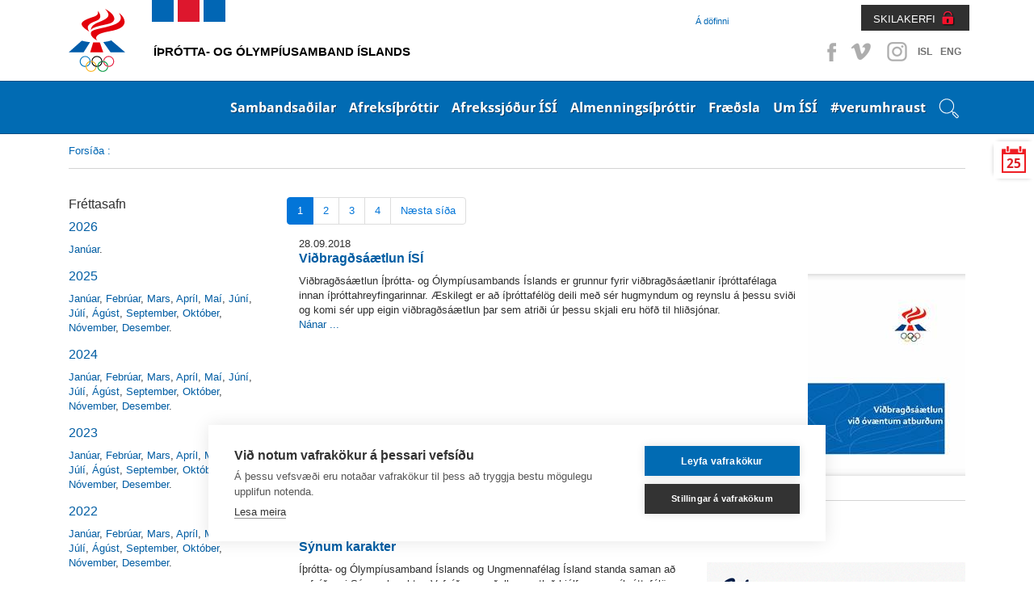

--- FILE ---
content_type: text/html; charset=utf-8
request_url: https://isi.is/frettir/frettir-eftir-manudum/?pagenr=1&news_date=2018-9-01
body_size: 22798
content:
<!doctype html>
<!--[if lt IE 7]> <html class="no-js ie6 oldie" lang="en"> <![endif]-->
<!--[if IE 7]>    <html class="no-js ie7 oldie" lang="en"> <![endif]-->
<!--[if IE 8]>    <html class="no-js ie8 oldie" lang="en"> <![endif]-->
<!--[if gt IE 8]><!--> <html class="no-js" lang="en"> <!--<![endif]-->
<head>
<script type="text/javascript" src="//script.crazyegg.com/pages/scripts/0113/5204.js" async="async" ></script>

    <title>Fréttir eftir mánuðum</title>
    
    <link rel="icon" type="image/x-icon" href="/library/Template/Favicon/Current/Favicon.ico" />

    <meta charset="utf-8" />
    <meta name="viewport" content="width=device-width, initial-scale=1, shrink-to-fit=no">
    <meta name="generator" content="LiSA CMS by Advania (www.advania.is)" />

	<meta name="Rating" content="General" />
	<meta name="revisit-after" content="5 Days" />

	<link rel="stylesheet" type="text/css" href="/themes/isi---responsive/css/bootstrap.css?v=19000101000000" />
<link rel="stylesheet" type="text/css" href="/supportfiles/css/css/screen17?v=20220404144337" />
<link rel="stylesheet" type="text/css" href="/supportfiles/css/css/lightbox?v=19000101000000" />
<script type="text/javascript" src="/supportfiles/javascript/lib17.js?v=19000101000000"></script>
<script type="text/javascript" src="/themes/isi---responsive/javascript/bootstrap.min.js?v=19000101000000"></script>
<link rel="stylesheet" type="text/css" href="/supportfiles/css/owl.carousel.css?v=19000101000000" />
<script type="text/javascript" src="/supportfiles/javascript/misc17.js?v=19000101000000"></script>
<link rel="stylesheet" type="text/css" href="/LisaLib/Css/Content.css"/>


	<!--[if lt IE 9]>
	<script src="//html5shim.googlecode.com/svn/trunk/html5.js"></script>
	<![endif]--> 
    
    <!--
    <script src="https://cookiehub.net/cc/9326bf35.js"></script>
    <script type="text/javascript">
    document.addEventListener("DOMContentLoaded", function(event) {
    var cpm = {};
    window.cookiehub.load(cpm);
    });
    </script>
    -->
    <script src="https://cdn.cookiehub.eu/c2/9326bf35.js"></script>
    <script type="text/javascript">
    document.addEventListener("DOMContentLoaded", function(event) {
    var cpm = {};
    window.cookiehub.load(cpm);
    });
    </script>    
    
    
    <!-- Facebook Pixel Code -->
    <script>
    !function(f,b,e,v,n,t,s){if(f.fbq)return;n=f.fbq=function(){n.callMethod?
    n.callMethod.apply(n,arguments):n.queue.push(arguments)};if(!f._fbq)f._fbq=n;
    n.push=n;n.loaded=!0;n.version='2.0';n.queue=[];t=b.createElement(e);t.async=!0;
    t.src=v;s=b.getElementsByTagName(e)[0];s.parentNode.insertBefore(t,s)}(window,
    document,'script','https://connect.facebook.net/en_US/fbevents.js');
    fbq('init', '1496833080390717'); // Insert your pixel ID here.
    fbq('track', 'PageView');
    </script>
    <noscript><img height="1" width="1" style="display:none" src="https://www.facebook.com/tr?id=1496833080390717&ev=PageView&noscript=1"/></noscript>
    <!-- DO NOT MODIFY -->
    <!-- End Facebook Pixel Code -->  

    <!-- Clarity -->    
    <script type="text/javascript"> (function(c,l,a,r,i,t,y){ c[a]=c[a]||function(){(c[a].q=c[a].q||[]).push(arguments)}; t=l.createElement(r);t.async=1;t.src="https://www.clarity.ms/tag/"+i; y=l.getElementsByTagName(r)[0];y.parentNode.insertBefore(t,y); })(window, document, "clarity", "script", "t4f0j4b5up"); </script>

</head>
<body class="isi-web subpage ">
 
    
    <div class="">
        <header class="header-top">
    		<a href="#main" class="visuallyhidden">Beint á efnisyfirlit síðunnar</a>
		</header>
        <div class="container">
            <div class="header-social">
                <ul>
                    <li><a class="facebook" target="_blank" href="https://www.facebook.com/%C3%8D%C3%BEr%C3%B3tta-og-%C3%93lymp%C3%ADusamband-%C3%8Dslands-%C3%8DS%C3%8D-152596148119138/?fref=ts">Facebook</a></li>
                    <li><a class="vimeo" target="_blank" href="https://vimeo.com/isiiceland" >Vimeo</a></li>
                    <li><a class="instagram" target="_blank" href="http://instagram.com/isiiceland" >Instagram</a></li>
                    
                    
                    <li class="SocText"><a href="/" title="English">ISL</a></li>
                    <li class="SocText"><a href="/default.aspx?pageid=d91b792c-da53-11e1-af80-005056864800" title="English">ENG</a></li>
                </ul>
            </div>
            <div class="header-controls">
                <div class="header-nav  ">
                    <ul>
                    
                        <li class="level2 last"><a href="/a-dofinni/" class="level2">Á döfinni</a></li>
                        
                        
                        
                        
                        
                    </ul>
                </div>
                <div class="header-nav-login">
                    <a href="https://www.skila.is" target="_blank" class="felix">SKILAKERFI</a>
                    <div class="felix-container">
                        <img class="felix-logo" src="/library/Template/Icons/felix-logo.png" alt="Felix"/>
                        <h3>Innskráning</h3>
                        <form class="felix-form" method="post" action="#">
                            <label for="Username">Notendanafn:</label>
                        	<input name="Username" id="Username" type="text" placeholder="Notendanafn" />
                            <label for="Password">Lykilorð:</label>
                        	<input name="Password" id="Password" type="password" placeholder="Lykilorð" />                        
            				<input type="submit" value="Innskrá" />
            			</form>
                        <a class="lost-password" href="http://www.felix.is/pages/gleymtlykilord/" title="" target="_blank">Gleymt lykilorð</a>
                        <a class="new-registration" href="http://felix.is/pages/nyskraning1/" title="" target="_blank">Nýskráning</a>
                    </div>                 
                </div>
            </div>
        </div>
    </div>
		<nav class="header">
            <nav class="main" id="mobile">
                <div class="bar">
                    <div class="">
                        
                        <div class="openNav"><div class="button"><a id="nav-toggle" href="#"><span></span><span class="sr-only">Opna valmynd</span></a></div></div><ul class="nav-collapse"><li data-pageid="e68a52e2-da4f-11e1-af80-005056864800" class="leveling1 first"><div class="show-children"></div><a href="/sambandsadilar/" class="leveling1">Sambandsaðilar</a><ul class="leveling1"><li class="leveling2" data-pageid="406e0a95-e094-11e1-af80-005056864800"><div class="show-children"></div><a href="/sambandsadilar/sersambond/" class="leveling2 first">Sérsambönd</a><ul class="leveling2"><li class="leveling3" data-pageid="94dd8612-0998-11e2-a3e8-0050569d0011"><a href="/sambandsadilar/sersambond/akstursithrottir/" class="leveling3 first">Akstursíþróttir</a></li><li class="leveling3" data-pageid="0cfbecb1-ff1f-11e1-985c-005056864800"><a href="/sambandsadilar/sersambond/badminton/" class="leveling3">Badminton</a></li><li class="leveling3" data-pageid="10fb8fac-e148-11e1-af80-005056864800"><a href="/sambandsadilar/sersambond/blak/" class="leveling3">Blak</a></li><li class="leveling3" data-pageid="eede28f8-2267-11ea-9450-005056bc530c"><a href="/sambandsadilar/sersambond/bogfimi/" class="leveling3">Bogfimi</a></li><li class="leveling3" data-pageid="8fd63575-ffe0-11e1-985c-005056864800"><a href="/sambandsadilar/sersambond/bordtennis/" class="leveling3">Borðtennis</a></li><li class="leveling3" data-pageid="8fd635b5-ffe0-11e1-985c-005056864800"><a href="/sambandsadilar/sersambond/dans/" class="leveling3">Dans</a></li><li class="leveling3" data-pageid="7da4becf-e145-11e1-af80-005056864800"><a href="/sambandsadilar/sersambond/fimleikar/" class="leveling3">Fimleikar</a></li><li class="leveling3" data-pageid="a31f2153-ffe0-11e1-985c-005056864800"><a href="/sambandsadilar/sersambond/frjalsithrottir/" class="leveling3">Frjálsíþróttir</a></li><li class="leveling3" data-pageid="af56f531-ffe0-11e1-985c-005056864800"><a href="/sambandsadilar/sersambond/glima/" class="leveling3">Glíma</a></li><li class="leveling3" data-pageid="bcecb3c6-ffe0-11e1-985c-005056864800"><a href="/sambandsadilar/sersambond/golf/" class="leveling3">Golf</a></li><li class="leveling3" data-pageid="c4d66939-ffe0-11e1-985c-005056864800"><a href="/sambandsadilar/sersambond/handknattleikur/" class="leveling3">Handknattleikur</a></li><li class="leveling3" data-pageid="d24ad480-ffe0-11e1-985c-005056864800"><a href="/sambandsadilar/sersambond/hestaithrottir/" class="leveling3">Hestaíþróttir</a></li><li class="leveling3" data-pageid="6bbe1a1a-455f-11e4-93f6-005056bc4d74"><a href="/sambandsadilar/sersambond/hjolreidar/" class="leveling3">Hjólreiðar</a></li><li class="leveling3" data-pageid="c10957b2-683c-11e5-9400-005056bc4d74"><a href="/sambandsadilar/sersambond/hnefaleikar/" class="leveling3">Hnefaleikar</a></li><li class="leveling3" data-pageid="e95a3030-ffe0-11e1-985c-005056864800"><a href="/sambandsadilar/sersambond/ishokki/" class="leveling3">Íshokkí</a></li><li class="leveling3" data-pageid="f1d9dc82-ffe0-11e1-985c-005056864800"><a href="/sambandsadilar/sersambond/ithrottir-fatladra/" class="leveling3">Íþróttir fatlaðra</a></li><li class="leveling3" data-pageid="fa278bdf-ffe0-11e1-985c-005056864800"><a href="/sambandsadilar/sersambond/judo/" class="leveling3">Judo</a></li><li class="leveling3" data-pageid="00a04b97-ffe1-11e1-985c-005056864800"><a href="/sambandsadilar/sersambond/karate/" class="leveling3">Karate</a></li><li class="leveling3" data-pageid="00a04bd7-ffe1-11e1-985c-005056864800"><a href="/sambandsadilar/sersambond/keila/" class="leveling3">Keila</a></li><li class="leveling3" data-pageid="1d5ff1cc-26a8-11ec-9b9c-005056bc4727"><a href="/sambandsadilar/sersambond/klifur/" class="leveling3">Klifur</a></li><li class="leveling3" data-pageid="0f9d7a63-ffe1-11e1-985c-005056864800"><a href="/sambandsadilar/sersambond/knattspyrna/" class="leveling3">Knattspyrna</a></li><li class="leveling3" data-pageid="163eb18c-ffe1-11e1-985c-005056864800"><a href="/sambandsadilar/sersambond/kraftlyftingar/" class="leveling3">Kraftlyftingar</a></li><li class="leveling3" data-pageid="202a90d7-ffe1-11e1-985c-005056864800"><a href="/sambandsadilar/sersambond/korfuknattleikur/" class="leveling3">Körfuknattleikur</a></li><li class="leveling3" data-pageid="3bff0fe8-ffe1-11e1-985c-005056864800"><a href="/sambandsadilar/sersambond/lyftingar/" class="leveling3">Lyftingar</a></li><li class="leveling3" data-pageid="47fb6151-ffe1-11e1-985c-005056864800"><a href="/sambandsadilar/sersambond/motorhjola-og-snjosledaithr/" class="leveling3">Mótorhjóla- og snjósleðaíþr.</a></li><li class="leveling3" data-pageid="559f682c-ffe1-11e1-985c-005056864800"><a href="/sambandsadilar/sersambond/siglingar/" class="leveling3">Siglingar</a></li><li class="leveling3" data-pageid="5e9156ae-ffe1-11e1-985c-005056864800"><a href="/sambandsadilar/sersambond/skautaithrottir/" class="leveling3">Skautaíþróttir</a></li><li class="leveling3" data-pageid="7381f7fa-ffe1-11e1-985c-005056864800"><a href="/sambandsadilar/sersambond/skidaithrottir/" class="leveling3">Skíðaíþróttir</a></li><li class="leveling3" data-pageid="79b81116-ffe1-11e1-985c-005056864800"><a href="/sambandsadilar/sersambond/skotithrottir/" class="leveling3">Skotíþróttir</a></li><li class="leveling3" data-pageid="8237bd68-ffe1-11e1-985c-005056864800"><a href="/sambandsadilar/sersambond/skylmingar/" class="leveling3">Skylmingar</a></li><li class="leveling3" data-pageid="8aebc810-ffe1-11e1-985c-005056864800"><a href="/sambandsadilar/sersambond/sund/" class="leveling3">Sund</a></li><li class="leveling3" data-pageid="9467c68c-ffe1-11e1-985c-005056864800"><a href="/sambandsadilar/sersambond/taekwondo/" class="leveling3">Taekwondo</a></li><li class="leveling3" data-pageid="9aba7034-ffe1-11e1-985c-005056864800"><a href="/sambandsadilar/sersambond/tennis/" class="leveling3">Tennis</a></li><li class="leveling3" data-pageid="c6d7ebce-2285-11e6-940e-005056bc530c"><a href="/sambandsadilar/sersambond/thrithraut/" class="leveling3 last">Þríþraut</a></li></ul></li><li class="leveling2" data-pageid="650a4731-dd51-11e1-af80-005056864800"><div class="show-children"></div><a href="/sambandsadilar/ithrottaherud/" class="leveling2">Íþróttahéruð</a><ul class="leveling2"><li class="leveling3" data-pageid="8d2e67ee-dd51-11e1-af80-005056864800"><a href="/sambandsadilar/ithrottaherud/hhf/" class="leveling3 first">HHF</a></li><li class="leveling3" data-pageid="8d2e6822-dd51-11e1-af80-005056864800"><a href="/sambandsadilar/ithrottaherud/hsb/" class="leveling3">HSB</a></li><li class="leveling3" data-pageid="93269d33-dd51-11e1-af80-005056864800"><a href="/sambandsadilar/ithrottaherud/hsk/" class="leveling3">HSK</a></li><li class="leveling3" data-pageid="a4d3ba7d-dd51-11e1-af80-005056864800"><a href="/sambandsadilar/ithrottaherud/hsh/" class="leveling3">HSH</a></li><li class="leveling3" data-pageid="a4d3bab1-dd51-11e1-af80-005056864800"><a href="/sambandsadilar/ithrottaherud/hss/" class="leveling3">HSS</a></li><li class="leveling3" data-pageid="ad1582f5-dd51-11e1-af80-005056864800"><a href="/sambandsadilar/ithrottaherud/hsv/" class="leveling3">HSV</a></li><li class="leveling3" data-pageid="ad158329-dd51-11e1-af80-005056864800"><a href="/sambandsadilar/ithrottaherud/hsth/" class="leveling3">HSÞ</a></li><li class="leveling3" data-pageid="bfee8e00-dd51-11e1-af80-005056864800"><a href="/sambandsadilar/ithrottaherud/ia/" class="leveling3">ÍA</a></li><li class="leveling3" data-pageid="d47b3562-dd51-11e1-af80-005056864800"><a href="/sambandsadilar/ithrottaherud/iba/" class="leveling3">ÍBA</a></li><li class="leveling3" data-pageid="dae80e35-dd51-11e1-af80-005056864800"><a href="/sambandsadilar/ithrottaherud/ibh/" class="leveling3">ÍBH</a></li><li class="leveling3" data-pageid="e537e76a-dd51-11e1-af80-005056864800"><a href="/sambandsadilar/ithrottaherud/ibr/" class="leveling3">ÍBR</a></li><li class="leveling3" data-pageid="f07ceea6-dd51-11e1-af80-005056864800"><a href="/sambandsadilar/ithrottaherud/irb/" class="leveling3">ÍRB</a></li><li class="leveling3" data-pageid="f9dc5c96-dd51-11e1-af80-005056864800"><a href="/sambandsadilar/ithrottaherud/ibv/" class="leveling3">ÍBV</a></li><li class="leveling3" data-pageid="c8d6f6fe-dd51-11e1-af80-005056864800"><a href="/sambandsadilar/ithrottaherud/is/" class="leveling3">ÍS</a></li><li class="leveling3" data-pageid="081d7e73-dd52-11e1-af80-005056864800"><a href="/sambandsadilar/ithrottaherud/udn/" class="leveling3">UDN</a></li><li class="leveling3" data-pageid="130cd40b-dd52-11e1-af80-005056864800"><a href="/sambandsadilar/ithrottaherud/uia/" class="leveling3">UÍA</a></li><li class="leveling3" data-pageid="f9d5f973-067e-11e2-91fa-005056864800"><a href="/sambandsadilar/ithrottaherud/uif/" class="leveling3">UÍF</a></li><li class="leveling3" data-pageid="1ffbf21a-dd52-11e1-af80-005056864800"><a href="/sambandsadilar/ithrottaherud/umsb/" class="leveling3">UMSB</a></li><li class="leveling3" data-pageid="29d727be-dd52-11e1-af80-005056864800"><a href="/sambandsadilar/ithrottaherud/umse/" class="leveling3">UMSE</a></li><li class="leveling3" data-pageid="29d727f2-dd52-11e1-af80-005056864800"><a href="/sambandsadilar/ithrottaherud/umsk/" class="leveling3">UMSK</a></li><li class="leveling3" data-pageid="33a6767d-dd52-11e1-af80-005056864800"><a href="/sambandsadilar/ithrottaherud/umss/" class="leveling3">UMSS</a></li><li class="leveling3" data-pageid="3a9afde9-dd52-11e1-af80-005056864800"><a href="/sambandsadilar/ithrottaherud/usah/" class="leveling3">USAH</a></li><li class="leveling3" data-pageid="3a9afe1d-dd52-11e1-af80-005056864800"><a href="/sambandsadilar/ithrottaherud/usu/" class="leveling3">USÚ</a></li><li class="leveling3" data-pageid="48dc1fc6-dd52-11e1-af80-005056864800"><a href="/sambandsadilar/ithrottaherud/usvh/" class="leveling3">USVH</a></li><li class="leveling3" data-pageid="578ac111-dd52-11e1-af80-005056864800"><a href="/sambandsadilar/ithrottaherud/usvs/" class="leveling3 last">USVS</a></li></ul></li><li class="leveling2" data-pageid="1c0f101b-da58-11e1-af80-005056864800"><div class="show-children"></div><a href="/sambandsadilar/ithrottanefndir/" class="leveling2 last">Íþróttanefndir</a><ul class="leveling2"><li class="leveling3" data-pageid="4a8f331e-0999-11e2-a3e8-0050569d0011"><a href="/sambandsadilar/ithrottanefndir/bandynefnd-isi/" class="leveling3 first">Bandýnefnd ÍSÍ</a></li><li class="leveling3" data-pageid="b140e816-099a-11e2-a3e8-0050569d0011"><a href="/sambandsadilar/ithrottanefndir/krullunefnd-isi/" class="leveling3">Krullunefnd ÍSÍ</a></li><li class="leveling3" data-pageid="28662f92-099b-11e2-a3e8-0050569d0011"><a href="/sambandsadilar/ithrottanefndir/skvassnefnd-isi/" class="leveling3 last">Skvassnefnd ÍSÍ</a></li></ul></li></ul><div class="clearfix"></div></li><li data-pageid="9a616312-da53-11e1-af80-005056864800" class="leveling1"><div class="show-children"></div><a href="/afreksithrottir/" class="leveling1">Afreksíþróttir</a><ul class="leveling1"><li class="leveling2" data-pageid="23d81096-fdc9-11e1-985c-005056864800"><a href="/afreksithrottir/afreksstefna-isi/" class="leveling2 first">Afreksstefna ÍSÍ</a></li><li class="leveling2" data-pageid="70fc319f-8feb-11e2-b6ce-0050569d0011"><a href="/afreksithrottir/afreksstefnur-sersambanda/" class="leveling2">Afreksstefnur sérsambanda</a></li><li class="leveling2" data-pageid="58ced8f7-8feb-11e2-b6ce-0050569d0011"><div class="show-children"></div><a href="/afreksithrottir/evropuleikar/" class="leveling2">Evrópuleikar</a><ul class="leveling2"><li class="leveling3" data-pageid="550755d7-4582-11ed-9bb6-005056bc703c"><div class="show-children"></div><a href="/afreksithrottir/evropuleikar/2023-krakow-malopolska/" class="leveling3 first">2023 Kraków-Malopolska</a><ul class="leveling3"><li class="leveling4"><a href="/afreksithrottir/evropuleikar/2023-krakow-malopolska/thatttakendur/" class="leveling4">Þátttakendur</a></li></ul></li><li class="leveling3" data-pageid="060e7d55-5923-11e8-942c-005056bc530c"><div class="show-children"></div><a href="/afreksithrottir/evropuleikar/2019-minsk/" class="leveling3">2019 Minsk</a><ul class="leveling3"><li class="leveling4"><a href="/afreksithrottir/evropuleikar/2019-minsk/thatttakendur/" class="leveling4">Þátttakendur</a></li></ul></li><li class="leveling3" data-pageid="62c84f7d-8feb-11e2-b6ce-0050569d0011"><div class="show-children"></div><a href="/afreksithrottir/evropuleikar/2015-baku/" class="leveling3 last">2015 Baku</a><ul class="leveling3"><li class="leveling4"><a href="/afreksithrottir/evropuleikar/2015-baku/thatttakendur/" class="leveling4">Þátttakendur</a></li></ul></li></ul></li><li class="leveling2" data-pageid="49c5a925-fdc9-11e1-985c-005056864800"><div class="show-children"></div><a href="/afreksithrottir/olympiuleikar/" class="leveling2">Ólympíuleikar</a><ul class="leveling2"><li class="leveling3" data-pageid="842a3902-03f1-11e2-985c-005056864800"><div class="show-children"></div><a href="/afreksithrottir/olympiuleikar/vetrarolympiuleikar/" class="leveling3 first">Vetrarólympíuleikar</a><ul class="leveling3"><li class="leveling4"><a href="/afreksithrottir/olympiuleikar/vetrarolympiuleikar/2026-milan-cortina/" class="leveling4">2026 Milan Cortina</a></li><li class="leveling4"><a href="/afreksithrottir/olympiuleikar/vetrarolympiuleikar/2022-peking/" class="leveling4">2022 Peking</a></li><li class="leveling4"><a href="/afreksithrottir/olympiuleikar/vetrarolympiuleikar/2018-pyeongchang/" class="leveling4">2018 PyeongChang</a></li><li class="leveling4"><a href="/afreksithrottir/olympiuleikar/vetrarolympiuleikar/2014-sochi/" class="leveling4">2014 Sochi</a></li><li class="leveling4"><a href="/afreksithrottir/olympiuleikar/vetrarolympiuleikar/2010-vancouver/" class="leveling4">2010 Vancouver</a></li><li class="leveling4"><a href="/afreksithrottir/olympiuleikar/vetrarolympiuleikar/keppendur/" class="leveling4">Keppendur</a></li></ul></li><li class="leveling3" data-pageid="a628ea4a-03f1-11e2-985c-005056864800"><div class="show-children"></div><a href="/afreksithrottir/olympiuleikar/sumarolympiuleikar/" class="leveling3">Sumarólympíuleikar</a><ul class="leveling3"><li class="leveling4"><a href="/afreksithrottir/olympiuleikar/sumarolympiuleikar/2028-los-angeles/" class="leveling4">2028 Los Angeles</a></li><li class="leveling4"><a href="/afreksithrottir/olympiuleikar/sumarolympiuleikar/2024-paris/" class="leveling4">2024 París</a></li><li class="leveling4"><a href="/afreksithrottir/olympiuleikar/sumarolympiuleikar/2020-tokyo/" class="leveling4">2020 Tókýó</a></li><li class="leveling4"><a href="/afreksithrottir/olympiuleikar/sumarolympiuleikar/2016-rio/" class="leveling4">2016 Ríó</a></li><li class="leveling4"><a href="/afreksithrottir/olympiuleikar/sumarolympiuleikar/2012-london/" class="leveling4">2012 London</a></li><li class="leveling4"><a href="/afreksithrottir/olympiuleikar/sumarolympiuleikar/2008-peking/" class="leveling4">2008 Peking</a></li><li class="leveling4"><a href="/afreksithrottir/olympiuleikar/sumarolympiuleikar/keppendur/" class="leveling4">Keppendur</a></li></ul></li><li class="leveling3" data-pageid="c91a6838-03f1-11e2-985c-005056864800"><a href="/afreksithrottir/olympiuleikar/islenskir-verdlaunahafar/" class="leveling3 last">Íslenskir verðlaunahafar</a></li></ul></li><li class="leveling2" data-pageid="54960cd0-fdc9-11e1-985c-005056864800"><div class="show-children"></div><a href="/afreksithrottir/olympiuleikar-ungmenna/" class="leveling2">Ólympíuleikar ungmenna</a><ul class="leveling2"><li class="leveling3" data-pageid="e1230ee3-8fec-11e2-b6ce-0050569d0011"><div class="show-children"></div><a href="/afreksithrottir/olympiuleikar-ungmenna/vetrarleikar-yowg/" class="leveling3 first">Vetrarleikar - YOWG</a><ul class="leveling3"><li class="leveling4"><a href="/afreksithrottir/olympiuleikar-ungmenna/vetrarleikar-yowg/2024-gangwon/" class="leveling4">2024 Gangwon</a></li><li class="leveling4"><a href="/afreksithrottir/olympiuleikar-ungmenna/vetrarleikar-yowg/2020-lausanne/" class="leveling4">2020 Lausanne</a></li><li class="leveling4"><a href="/afreksithrottir/olympiuleikar-ungmenna/vetrarleikar-yowg/2016-lillehammer/" class="leveling4">2016 Lillehammer</a></li><li class="leveling4"><a href="/afreksithrottir/olympiuleikar-ungmenna/vetrarleikar-yowg/2012-innsbruck/" class="leveling4">2012 Innsbruck</a></li></ul></li><li class="leveling3" data-pageid="e79c1139-8fec-11e2-b6ce-0050569d0011"><div class="show-children"></div><a href="/afreksithrottir/olympiuleikar-ungmenna/sumarleikar-yog/" class="leveling3 last">Sumarleikar - YOG</a><ul class="leveling3"><li class="leveling4"><a href="/afreksithrottir/olympiuleikar-ungmenna/sumarleikar-yog/2026-dakar/" class="leveling4">2026 Dakar</a></li><li class="leveling4"><a href="/afreksithrottir/olympiuleikar-ungmenna/sumarleikar-yog/2018-buenos-aires/" class="leveling4">2018 Buenos Aires</a></li><li class="leveling4"><a href="/afreksithrottir/olympiuleikar-ungmenna/sumarleikar-yog/2014-nanjing/" class="leveling4">2014 Nanjing</a></li><li class="leveling4"><a href="/afreksithrottir/olympiuleikar-ungmenna/sumarleikar-yog/2010-singapore/" class="leveling4">2010 Singapore</a></li></ul></li></ul></li><li class="leveling2" data-pageid="41ec9d59-fdc9-11e1-985c-005056864800"><div class="show-children"></div><a href="/afreksithrottir/olympiuhatid-evropuaeskunnar/" class="leveling2">Ólympíuhátíð Evrópuæskunnar</a><ul class="leveling2"><li class="leveling3" data-pageid="c1f4cddb-8fec-11e2-b6ce-0050569d0011"><div class="show-children"></div><a href="/afreksithrottir/olympiuhatid-evropuaeskunnar/sumarhatid-eyof/" class="leveling3 first">Sumarhátíð - EYOF</a><ul class="leveling3"><li class="leveling4"><a href="/afreksithrottir/olympiuhatid-evropuaeskunnar/sumarhatid-eyof/2023-maribor/" class="leveling4">2023 Maribor</a></li><li class="leveling4"><a href="/afreksithrottir/olympiuhatid-evropuaeskunnar/sumarhatid-eyof/2022-banska-bystrica/" class="leveling4">2022 Banská Bystrica</a></li><li class="leveling4"><a href="/afreksithrottir/olympiuhatid-evropuaeskunnar/sumarhatid-eyof/2019-baku-/" class="leveling4">2019 Bakú </a></li><li class="leveling4"><a href="/afreksithrottir/olympiuhatid-evropuaeskunnar/sumarhatid-eyof/2017-gyor/" class="leveling4">2017 Györ</a></li><li class="leveling4"><a href="/afreksithrottir/olympiuhatid-evropuaeskunnar/sumarhatid-eyof/2015-tbilisi/" class="leveling4">2015 Tbilisi</a></li><li class="leveling4"><a href="/afreksithrottir/olympiuhatid-evropuaeskunnar/sumarhatid-eyof/2013-utrecht/" class="leveling4">2013 Utrecht</a></li></ul></li><li class="leveling3" data-pageid="5a15c17a-a18b-11e4-93f6-005056bc530c"><div class="show-children"></div><a href="/afreksithrottir/olympiuhatid-evropuaeskunnar/vetrarhatid-eyowf/" class="leveling3 last">Vetrarhátíð - EYOWF</a><ul class="leveling3"><li class="leveling4"><a href="/afreksithrottir/olympiuhatid-evropuaeskunnar/vetrarhatid-eyowf/2025-bakuriani/" class="leveling4">2025 Bakuriani</a></li><li class="leveling4"><a href="/afreksithrottir/olympiuhatid-evropuaeskunnar/vetrarhatid-eyowf/2023-friuli-venezia-giulia/" class="leveling4">2023 Friuli Venezia Giulia</a></li><li class="leveling4"><a href="/afreksithrottir/olympiuhatid-evropuaeskunnar/vetrarhatid-eyowf/2021-voukatti/" class="leveling4">2021 Voukatti</a></li><li class="leveling4"><a href="/afreksithrottir/olympiuhatid-evropuaeskunnar/vetrarhatid-eyowf/2019-sarajevo-og-austur-sarajevo/" class="leveling4">2019 Sarajevó og Austur-Sarajevó</a></li><li class="leveling4"><a href="/afreksithrottir/olympiuhatid-evropuaeskunnar/vetrarhatid-eyowf/2017-erzurum/" class="leveling4">2017 Erzurum</a></li><li class="leveling4"><a href="/afreksithrottir/olympiuhatid-evropuaeskunnar/vetrarhatid-eyowf/2015-vorarlberg/" class="leveling4">2015 Vorarlberg</a></li><li class="leveling4"><a href="/afreksithrottir/olympiuhatid-evropuaeskunnar/vetrarhatid-eyowf/2013-brasov/" class="leveling4">2013 Brasov</a></li></ul></li></ul></li><li class="leveling2" data-pageid="3528581c-fdc9-11e1-985c-005056864800"><div class="show-children"></div><a href="/afreksithrottir/smathjodaleikar-gsse/" class="leveling2">Smáþjóðaleikar - GSSE</a><ul class="leveling2"><li class="leveling3" data-pageid="ee73b983-d419-11ef-9bd2-005056bc4727"><div class="show-children"></div><a href="/afreksithrottir/smathjodaleikar-gsse/2025-andorra/" class="leveling3 first">2025 Andorra</a><ul class="leveling3"><li class="leveling4"><a href="/afreksithrottir/smathjodaleikar-gsse/2025-andorra/thatttakendur/" class="leveling4">Þátttakendur</a></li></ul></li><li class="leveling3" data-pageid="780bd88a-4585-11ed-9bb6-005056bc703c"><div class="show-children"></div><a href="/afreksithrottir/smathjodaleikar-gsse/2023-malta/" class="leveling3">2023 Malta</a><ul class="leveling3"><li class="leveling4"><a href="/afreksithrottir/smathjodaleikar-gsse/2023-malta/thatttakendalisti-smathjodaleika/" class="leveling4">Þátttakendalisti Smáþjóðaleika</a></li></ul></li><li class="leveling3" data-pageid="b383feb4-add1-11e7-941f-005056bc530c"><a href="/afreksithrottir/smathjodaleikar-gsse/2019-svartfjallaland/" class="leveling3">2019 Svartfjallaland</a></li><li class="leveling3" data-pageid="19759da3-8feb-11e2-b6ce-0050569d0011"><a href="/afreksithrottir/smathjodaleikar-gsse/2017-san-marino/" class="leveling3">2017 San Marínó</a></li><li class="leveling3" data-pageid="0a108e81-8feb-11e2-b6ce-0050569d0011"><a href="/afreksithrottir/smathjodaleikar-gsse/2015-island/" class="leveling3">2015 Ísland</a></li><li class="leveling3" data-pageid="880af057-8fea-11e2-b6ce-0050569d0011"><a href="/afreksithrottir/smathjodaleikar-gsse/2013-luxemborg/" class="leveling3 last">2013 Lúxemborg</a></li></ul></li><li class="leveling2" data-pageid="e7fbf263-2a46-11eb-947d-005056bc4d74"><a href="/afreksithrottir/afreksbudir-isi/" class="leveling2">Afreksbúðir ÍSÍ</a></li><li class="leveling2" data-pageid="bf110479-92e4-11ef-9bd6-005056bc703c"><a href="/afreksithrottir/isi_al_2024/" class="leveling2 last">Erindi til Alþingis 2024</a></li></ul><div class="clearfix"></div></li><li data-pageid="b068598a-b996-11e7-9420-005056bc530c" class="leveling1"><div class="show-children"></div><a href="/afrekssjodur-isi/" class="leveling1">Afrekssjóður ÍSÍ</a><ul class="leveling1"><li class="leveling2" data-pageid="96ac417d-bd7e-11e7-9420-005056bc530c"><a href="/afrekssjodur-isi/um-afrekssjod-isi/" class="leveling2 first">Um Afrekssjóð ÍSÍ</a></li><li class="leveling2" data-pageid="49648561-8fea-11e2-b6ce-0050569d0011"><a href="/afrekssjodur-isi/stjorn-afrekssjods-isi/" class="leveling2">Stjórn Afrekssjóðs ÍSÍ</a></li><li class="leveling2" data-pageid="56221651-8fea-11e2-b6ce-0050569d0011"><div class="show-children"></div><a href="/afrekssjodur-isi/utgefid-efni/" class="leveling2 last">Útgefið efni</a><ul class="leveling2"><li class="leveling3" data-pageid="8abcbdcc-be40-11e7-9420-005056bc530c"><a href="/afrekssjodur-isi/utgefid-efni/reglugerd-sjodsins/" class="leveling3 first">Reglugerð sjóðsins</a></li><li class="leveling3" data-pageid="8abcbdd4-be40-11e7-9420-005056bc530c"><a href="/afrekssjodur-isi/utgefid-efni/arsreikningur/" class="leveling3">Ársreikningur</a></li><li class="leveling3" data-pageid="947dc72d-be40-11e7-9420-005056bc530c"><a href="/afrekssjodur-isi/utgefid-efni/styrkveitingar/" class="leveling3">Styrkveitingar</a></li><li class="leveling3" data-pageid="9b2faa3e-be40-11e7-9420-005056bc530c"><a href="/afrekssjodur-isi/utgefid-efni/frettatilkynningar/" class="leveling3">Fréttatilkynningar</a></li><li class="leveling3" data-pageid="e5a18cfd-c3ff-11ee-9bc9-005056bc703c"><a href="/afrekssjodur-isi/utgefid-efni/fundargerdir/" class="leveling3">Fundargerðir</a></li><li class="leveling3" data-pageid="a4d1c132-be40-11e7-9420-005056bc530c"><a href="/afrekssjodur-isi/utgefid-efni/annad-efni/" class="leveling3 last">Annað efni</a></li></ul></li></ul><div class="clearfix"></div></li><li data-pageid="aba100f1-da53-11e1-af80-005056864800" class="leveling1"><div class="show-children"></div><a href="/almenningsithrottir/" class="leveling1">Almenningsíþróttir</a><ul class="leveling1"><li class="leveling2" data-pageid="b96b38ea-00a8-11e2-985c-005056864800"><a href="/almenningsithrottir/markmid-og-verkefni/" class="leveling2 first">Markmið og verkefni</a></li><li class="leveling2" data-pageid="0f564436-e22e-11e1-af80-005056864800"><a href="/almenningsithrottir/lifshlaupid/" class="leveling2">Lífshlaupið</a></li><li class="leveling2" data-pageid="bcece6f7-e22d-11e1-af80-005056864800"><a href="/almenningsithrottir/hjolad-i-vinnuna/" class="leveling2">Hjólað í vinnuna</a></li><li class="leveling2" data-pageid="aca3c231-8d92-11e7-941d-005056bc530c"><a href="/almenningsithrottir/gongum-i-skolann/" class="leveling2">Göngum í skólann</a></li><li class="leveling2" data-pageid="aca3c239-8d92-11e7-941d-005056bc530c"><a href="/almenningsithrottir/hjolum-i-skolann/" class="leveling2">Hjólum í skólann</a></li><li class="leveling2" data-pageid="c4566fef-9950-11e7-941f-005056bc530c"><div class="show-children"></div><a href="/almenningsithrottir/ithrottavika-evropu/" class="leveling2">Íþróttavika Evrópu</a><ul class="leveling2"><li class="leveling3" data-pageid="c31549da-bc04-11ed-9bbd-005056bc703c"><a href="/almenningsithrottir/ithrottavika-evropu/umsokn-um-styrk/" class="leveling3 first last single">Umsókn um styrk</a></li></ul></li><li class="leveling2" data-pageid="2ec9c4e5-3721-11ec-9b9f-005056bc4727"><a href="/almenningsithrottir/syndum/" class="leveling2">Syndum</a></li><li class="leveling2" data-pageid="451747ab-e22e-11e1-af80-005056864800"><a href="/almenningsithrottir/ithrottir-fyrir-folk-a-besta-aldri/" class="leveling2">Íþróttir fyrir fólk á besta aldri</a></li><li class="leveling2" data-pageid="c80bd823-e22d-11e1-af80-005056864800"><a href="/almenningsithrottir/island-a-idi/" class="leveling2">Ísland á iði</a></li><li class="leveling2" data-pageid="37e3219f-e22e-11e1-af80-005056864800"><a href="/almenningsithrottir/ithrottir-fyrir-alla/" class="leveling2">Íþróttir fyrir alla</a></li><li class="leveling2" data-pageid="2164fa0c-e22e-11e1-af80-005056864800"><a href="/almenningsithrottir/umhverfismal/" class="leveling2">Umhverfismál</a></li><li class="leveling2" data-pageid="e90fc1e0-74ec-11ef-9bd5-005056bc703c"><a href="/almenningsithrottir/bjartur-lifsstill-60-/" class="leveling2 last">Bjartur lífsstíll 60+</a></li></ul><div class="clearfix"></div></li><li data-pageid="a0631dd8-da53-11e1-af80-005056864800" class="leveling1"><div class="show-children"></div><a href="/fraedsla/" class="leveling1">Fræðsla</a><ul class="leveling1"><li class="leveling2" data-pageid="a99573af-0646-11e2-91fa-005056864800"><a href="/fraedsla/markmid-og-verkefni/" class="leveling2 first">Markmið og verkefni</a></li><li class="leveling2" data-pageid="33996928-f5ff-11ec-9bab-005056bc4727"><a href="/fraedsla/skraning-almannaheillafelaga/" class="leveling2">Skráning Almannaheillafélaga</a></li><li class="leveling2" data-pageid="7438da9d-afd2-11ea-946d-005056bc4d74"><a href="/fraedsla/anaegjuvogin/" class="leveling2">Ánægjuvogin</a></li><li class="leveling2" data-pageid="1ae78ceb-04e8-11e2-985c-005056864800"><div class="show-children"></div><a href="/fraedsla/betra-felag/" class="leveling2">Betra félag</a><ul class="leveling2"><li class="leveling3" data-pageid="56ee4582-8982-11e7-9419-005056bc4d74"><a href="/fraedsla/betra-felag/abyrgd-i-felagsstarfi/" class="leveling3 first last single">Ábyrgð í félagsstarfi</a></li></ul></li><li class="leveling2" data-pageid="6d63cc45-0bb7-11ef-9bcf-005056bc703c"><a href="/fraedsla/farsaeld-barna/" class="leveling2">Farsæld barna</a></li><li class="leveling2" data-pageid="51e0da0d-e6b7-11e1-985c-005056864800"><div class="show-children"></div><a href="/fraedsla/forvarnir/" class="leveling2">Forvarnir</a><ul class="leveling2"><li class="leveling3" data-pageid="61f560b2-0575-11e2-91fa-005056864800"><a href="/fraedsla/forvarnir/einelti-i-ithrottum/" class="leveling3 first">Einelti í íþróttum</a></li><li class="leveling3" data-pageid="884e1a11-0578-11e2-91fa-005056864800"><a href="/fraedsla/forvarnir/forvarnardagurinn/" class="leveling3">Forvarnardagurinn</a></li><li class="leveling3" data-pageid="275cf7cf-55f6-11e9-9439-005056bc530c"><a href="/fraedsla/forvarnir/kynferdislegt-ofbeldi-i-ithrottum/" class="leveling3 last">Kynferðislegt ofbeldi í íþróttum</a></li></ul></li><li class="leveling2" data-pageid="2031f799-59ec-11e8-942c-005056bc530c"><div class="show-children"></div><a href="/fraedsla/fyrirmyndarherad-isi/" class="leveling2">Fyrirmyndarhérað ÍSÍ</a><ul class="leveling2"><li class="leveling3" data-pageid="9d89b6bf-59ec-11e8-942c-005056bc530c"><a href="/fraedsla/fyrirmyndarherad-isi/fyrirmyndarherud-isi/" class="leveling3 first">Fyrirmyndarhéruð ÍSÍ</a></li><li class="leveling3" data-pageid="a96bdb9d-59ec-11e8-942c-005056bc530c"><a href="/fraedsla/fyrirmyndarherad-isi/umsoknarferlid/" class="leveling3 last">Umsóknarferlið</a></li></ul></li><li class="leveling2" data-pageid="67e339ec-e6b7-11e1-985c-005056864800"><div class="show-children"></div><a href="/fraedsla/fyrirmyndarfelag-isi/" class="leveling2">Fyrirmyndarfélag ÍSÍ</a><ul class="leveling2"><li class="leveling3" data-pageid="be408d2a-04dd-11e2-985c-005056864800"><a href="/fraedsla/fyrirmyndarfelag-isi/fyrirmyndarfelog-isi/" class="leveling3 first">Fyrirmyndarfélög ÍSÍ</a></li><li class="leveling3" data-pageid="10206d5a-9957-11e7-941f-005056bc530c"><a href="/fraedsla/fyrirmyndarfelag-isi/umsoknarferlid/" class="leveling3 last">Umsóknarferlið</a></li></ul></li><li class="leveling2" data-pageid="440c1b2e-3f4d-11e9-9436-005056bc4d74"><a href="/fraedsla/hagraeding-urslita-i-ithrottum/" class="leveling2">Hagræðing úrslita í íþróttum</a></li><li class="leveling2" data-pageid="8f440925-55f6-11e9-9439-005056bc530c"><a href="/fraedsla/hegdunarvidmid-isi/" class="leveling2">Hegðunarviðmið ÍSÍ</a></li><li class="leveling2" data-pageid="a430f2fa-5b8b-11ee-9bc5-005056bc703c"><a href="/fraedsla/reglur-isi-um-keppnisferdir/" class="leveling2">Reglur ÍSÍ um keppnisferðir</a></li><li class="leveling2" data-pageid="8778201b-c40d-11e4-93fb-005056bc4d74"><a href="/fraedsla/heilahristingur/" class="leveling2">Heilahristingur</a></li><li class="leveling2" data-pageid="463dace6-afd7-11ea-946d-005056bc4d74"><a href="/fraedsla/hreinlaeti-vid-ithrottaidkun/" class="leveling2">Hreinlæti við íþróttaiðkun</a></li><li class="leveling2" data-pageid="45a1e208-e6b7-11e1-985c-005056864800"><a href="/fraedsla/ithrottir-barna-og-unglinga/" class="leveling2">Íþróttir barna og unglinga</a></li><li class="leveling2" data-pageid="2d85081d-df3a-11e2-93f3-005056bc530c"><a href="/fraedsla/jafnrettismal/" class="leveling2">Jafnréttismál</a></li><li class="leveling2" data-pageid="c54f1caa-fad4-11e7-9424-fb0d4427fafc"><a href="/fraedsla/kynferdisleg-areitni-og-ofbeldi/" class="leveling2">Kynferðisleg áreitni og ofbeldi</a></li><li class="leveling2" data-pageid="3c28d3ca-fde8-4c25-8b2e-ba4a76665a37"><a href="/fraedsla/lyfjaeftirlit-i-ithrottum/" class="leveling2">Lyfjaeftirlit í íþróttum</a></li><li class="leveling2" data-pageid="69ba84d8-0562-11e2-91fa-005056864800"><div class="show-children"></div><a href="/fraedsla/olympiuakademian/" class="leveling2">Ólympíuakademían</a><ul class="leveling2"><li class="leveling3" data-pageid="41de80c7-1519-448c-9d4f-dc8f366e5b2e"><a href="/fraedsla/olympiuakademian/thatttakendur-ioa/" class="leveling3 first last single">Þátttakendur IOA</a></li></ul></li><li class="leveling2" data-pageid="f3ed4c94-caf1-11e3-93f3-005056bc530c"><a href="/fraedsla/olympiudagurinn/" class="leveling2">Ólympíudagurinn</a></li><li class="leveling2" data-pageid="b5cfd4e2-116b-11e3-93f4-005056bc4d74"><a href="/fraedsla/olympiuhlaup-isi/" class="leveling2">Ólympíuhlaup ÍSÍ</a></li><li class="leveling2" data-pageid="4d4653b1-cb42-11ea-945b-005056bc530c"><a href="/fraedsla/samskiptaradgjafi-ithrotta-og-aeskulydsstarfs/" class="leveling2">Samskiptaráðgjafi íþrótta- og æskulýðsstarfs</a></li><li class="leveling2" data-pageid="85ba7958-44bc-11e4-93f6-005056bc530c"><a href="/fraedsla/samthykki-um-uppflettingu-i-sakaskra/" class="leveling2">Samþykki um uppflettingu í sakaskrá</a></li><li class="leveling2" data-pageid="e3391097-71fa-11e2-b6ce-0050569d0011"><a href="/fraedsla/sidareglur-isi/" class="leveling2">Siðareglur ÍSÍ</a></li><li class="leveling2" data-pageid="c68c44e5-9870-11e7-941e-005056bc530c"><div class="show-children"></div><a href="/fraedsla/synum-karakter/" class="leveling2">Sýnum karakter</a><ul class="leveling2"><li class="leveling3" data-pageid="ec5423d9-56d0-11ee-9bc0-005056bc4727"><a href="/fraedsla/synum-karakter/radstefna/" class="leveling3 first last single">Ráðstefna</a></li></ul></li><li class="leveling2" data-pageid="3bd7560b-e6b7-11e1-985c-005056864800"><div class="show-children"></div><a href="/fraedsla/thjalfaramenntun-isi/" class="leveling2">Þjálfaramenntun ÍSÍ</a></li><li class="leveling2" data-pageid="c7705219-d4cc-11ef-9bd2-005056bc4727"><a href="/fraedsla/foreign-coaches-parents/" class="leveling2">Foreign coaches/parents</a></li><li class="leveling2" data-pageid="201f74c4-4008-11ee-9bbe-005056bc4727"><a href="/fraedsla/salfraedi-i-ithrottum/" class="leveling2">Sálfræði í íþróttum</a></li><li class="leveling2" data-pageid="228cc884-d504-11f0-9be9-005056bc703c"><a href="/fraedsla/ithrottaeldhuginn/" class="leveling2 last">Íþróttaeldhuginn</a></li></ul><div class="clearfix"></div></li><li data-pageid="2359218f-eded-11e1-985c-005056864800" class="leveling1"><div class="show-children"></div><a href="/um-isi/" class="leveling1">Um ÍSÍ</a><ul class="leveling1"><li class="leveling2" data-pageid="1f7a7447-eccd-11ed-9bbf-005056bc703c"><div class="show-children"></div><a href="/um-isi/framkvaemdastjorn/" class="leveling2 first">Framkvæmdastjórn</a><ul class="leveling2"><li class="leveling3" data-pageid="38529ebc-1a35-11e3-93f4-005056bc4d74"><a href="/um-isi/framkvaemdastjorn/fundargerdir/" class="leveling3 first">Fundargerðir</a></li><li class="leveling3" data-pageid="ae21ccdf-be76-11e9-9446-005056bc530c"><a href="/um-isi/framkvaemdastjorn/framkvaemdastjorn-isi-myndir/" class="leveling3 last">Framkvæmdastjórn ÍSÍ - Myndir</a></li></ul></li><li class="leveling2" data-pageid="8057f74c-e711-11e1-985c-005056864800"><div class="show-children"></div><a href="/um-isi/starfsfolk-isi/" class="leveling2">Starfsfólk ÍSÍ</a><ul class="leveling2"><li class="leveling3" data-pageid="a339e375-ef9b-11ef-9bdf-005056bc703c"><a href="/um-isi/starfsfolk-isi/starfsfolk-svaedisstodva-ithrottaherada/" class="leveling3 first last single">Starfsfólk svæðisstöðva íþróttahéraða</a></li></ul></li><li class="leveling2" data-pageid="ce8f5c79-e12c-11ee-9bcd-005056bc703c"><a href="/um-isi/svaedisstodvar-ithrottaherada/" class="leveling2">Svæðisstöðvar íþróttahéraða</a></li><li class="leveling2" data-pageid="e3cb76dd-fc00-11e1-985c-005056864800"><div class="show-children"></div><a href="/um-isi/nefndir-rad-og-vinnuhopar/" class="leveling2">Nefndir, ráð og vinnuhópar</a><ul class="leveling2"><li class="leveling3" data-pageid="25c9a0ca-8805-11f0-9bdc-005056bc4727"><div class="show-children"></div><a href="/um-isi/nefndir-rad-og-vinnuhopar/fastanefndir-isi/" class="leveling3 first">Fastanefndir ÍSÍ</a><ul class="leveling3"><li class="leveling4"><a href="/um-isi/nefndir-rad-og-vinnuhopar/fastanefndir-isi/althjodanefnd-isi/" class="leveling4">Alþjóðanefnd ÍSÍ</a></li><li class="leveling4"><a href="/um-isi/nefndir-rad-og-vinnuhopar/fastanefndir-isi/fjarmalarad-isi/" class="leveling4">Fjármálaráð ÍSÍ</a></li><li class="leveling4"><a href="/um-isi/nefndir-rad-og-vinnuhopar/fastanefndir-isi/heidursrad-isi/" class="leveling4">Heiðursráð ÍSÍ</a></li><li class="leveling4"><a href="/um-isi/nefndir-rad-og-vinnuhopar/fastanefndir-isi/laganefnd-isi/" class="leveling4">Laganefnd ÍSÍ</a></li><li class="leveling4"><a href="/um-isi/nefndir-rad-og-vinnuhopar/fastanefndir-isi/markadsnefnd-isi-upplysinga-og-fjolmidlanefnd/" class="leveling4">Markaðsnefnd ÍSÍ (Upplýsinga- og fjölmiðlanefnd)</a></li></ul></li><li class="leveling3" data-pageid="40b068c7-0584-11e2-91fa-005056864800"><a href="/um-isi/nefndir-rad-og-vinnuhopar/afreksmidstod-islands-ami/" class="leveling3">Afreksmiðstöð Íslands (AMÍ)</a></li><li class="leveling3" data-pageid="e91167c0-87f3-11f0-9bdc-005056bc4727"><a href="/um-isi/nefndir-rad-og-vinnuhopar/forvarna-og-lydheilsurad-isi/" class="leveling3">Forvarna- og lýðheilsuráð ÍSÍ</a></li><li class="leveling3" data-pageid="4fb3e9cc-8801-11f0-9bdc-005056bc4727"><a href="/um-isi/nefndir-rad-og-vinnuhopar/stefnumotunarrad-isi/" class="leveling3">Stefnumótunarráð ÍSÍ</a></li><li class="leveling3" data-pageid="92228e72-8800-11f0-9bdc-005056bc4727"><a href="/um-isi/nefndir-rad-og-vinnuhopar/stjornarsattmalarad-isi/" class="leveling3">Stjórnarsáttmálaráð ÍSÍ</a></li><li class="leveling3" data-pageid="ed00c43f-6afd-11e8-9429-005056bc4d74"><a href="/um-isi/nefndir-rad-og-vinnuhopar/ithrottamannanefnd-isi/" class="leveling3">Íþróttamannanefnd ÍSÍ</a></li><li class="leveling3" data-pageid="3a4c5e8f-8802-11f0-9bdc-005056bc4727"><a href="/um-isi/nefndir-rad-og-vinnuhopar/mannvirkjanefnd-isi/" class="leveling3">Mannvirkjanefnd ÍSÍ</a></li><li class="leveling3" data-pageid="c5d2c7f5-0584-11e2-91fa-005056864800"><a href="/um-isi/nefndir-rad-og-vinnuhopar/verkefnasjodur-isi/" class="leveling3">Verkefnasjóður ÍSÍ</a></li><li class="leveling3" data-pageid="19cbaf93-8803-11f0-9bdc-005056bc4727"><a href="/um-isi/nefndir-rad-og-vinnuhopar/vidhalds-og-byggingarsjodur-isi/" class="leveling3">Viðhalds- og byggingarsjóður ÍSÍ</a></li><li class="leveling3" data-pageid="a72e7ba6-8802-11f0-9bdc-005056bc4727"><a href="/um-isi/nefndir-rad-og-vinnuhopar/vinnuhopur-um-verndun-og-velferd-idkenda/" class="leveling3 last">Vinnuhópur um verndun og velferð iðkenda</a></li></ul></li><li class="leveling2" data-pageid="2b1fee3f-8806-11f0-9bdc-005056bc4727"><div class="show-children"></div><a href="/um-isi/domstolar-isi/" class="leveling2">Dómstólar ÍSÍ</a><ul class="leveling2"><li class="leveling3" data-pageid="b94a0531-0584-11e2-91fa-005056864800"><a href="/um-isi/domstolar-isi/domstoll-isi/" class="leveling3 first">Dómstóll ÍSÍ</a></li><li class="leveling3" data-pageid="419674d9-b413-11e2-93f3-005056bc530c"><a href="/um-isi/domstolar-isi/afryjunardomstoll-isi/" class="leveling3 last">Áfrýjunardómstóll ÍSÍ</a></li></ul></li><li class="leveling2" data-pageid="afdf2106-3262-11e2-a3e8-0050569d0011"><a href="/um-isi/ferdasjodur-ithrottafelaga/" class="leveling2">Ferðasjóður íþróttafélaga</a></li><li class="leveling2" data-pageid="89fe0225-0489-11ea-944e-005056bc530c"><a href="/um-isi/formannafundir/" class="leveling2">Formannafundir</a></li><li class="leveling2" data-pageid="5c179759-8509-11e2-b6ce-0050569d0011"><div class="show-children"></div><a href="/um-isi/heidursholl-isi/" class="leveling2">Heiðurshöll ÍSÍ</a><ul class="leveling2"><li class="leveling3" data-pageid="5419127c-c0a7-11e3-93f3-005056bc530c"><a href="/um-isi/heidursholl-isi/vilhjalmur-einarsson/" class="leveling3 first">Vilhjálmur Einarsson</a></li><li class="leveling3" data-pageid="e796d253-c0b9-11e3-93f3-005056bc530c"><a href="/um-isi/heidursholl-isi/bjarni-asgeir-fridriksson/" class="leveling3">Bjarni Ásgeir Friðriksson</a></li><li class="leveling3" data-pageid="3575ef2c-c16b-11e3-93f4-005056bc4d74"><a href="/um-isi/heidursholl-isi/vala-flosadottir/" class="leveling3">Vala Flosadóttir</a></li><li class="leveling3" data-pageid="0ddfe403-c0ba-11e3-93f3-005056bc530c"><a href="/um-isi/heidursholl-isi/johannes-josefsson/" class="leveling3">Jóhannes Jósefsson</a></li><li class="leveling3" data-pageid="ffdb56b5-c0b9-11e3-93f3-005056bc530c"><a href="/um-isi/heidursholl-isi/sigurjon-petursson/" class="leveling3">Sigurjón Pétursson</a></li><li class="leveling3" data-pageid="17ce0fb1-c0ba-11e3-93f3-005056bc530c"><a href="/um-isi/heidursholl-isi/albert-gudmundsson/" class="leveling3">Albert Guðmundsson</a></li><li class="leveling3" data-pageid="b94eec4d-c0b9-11e3-93f3-005056bc530c"><a href="/um-isi/heidursholl-isi/kristin-ros-hakonardottir/" class="leveling3">Kristín Rós Hákonardóttir</a></li><li class="leveling3" data-pageid="3e0cc98f-94ce-11e4-93f6-005056bc4d74"><a href="/um-isi/heidursholl-isi/asgeir-sigurvinsson/" class="leveling3">Ásgeir Sigurvinsson</a></li><li class="leveling3" data-pageid="46ca4231-94ce-11e4-93f6-005056bc4d74"><a href="/um-isi/heidursholl-isi/petur-karl-gudmundsson/" class="leveling3">Pétur Karl Guðmundsson</a></li><li class="leveling3" data-pageid="8d580ece-e80a-11e4-93fd-005056bc530c"><a href="/um-isi/heidursholl-isi/gunnar-a.-huseby/" class="leveling3">Gunnar A. Huseby</a></li><li class="leveling3" data-pageid="93aac24a-e80a-11e4-93fd-005056bc530c"><a href="/um-isi/heidursholl-isi/torfi-bryngeirsson/" class="leveling3">Torfi Bryngeirsson</a></li><li class="leveling3" data-pageid="57a2b364-af00-11e5-9408-005056bc530c"><a href="/um-isi/heidursholl-isi/rikhardur-jonsson/" class="leveling3">Ríkharður Jónsson</a></li><li class="leveling3" data-pageid="50ff15a7-af00-11e5-9408-005056bc530c"><a href="/um-isi/heidursholl-isi/sigridur-sigurdardottir/" class="leveling3">Sigríður Sigurðardóttir</a></li><li class="leveling3" data-pageid="6b605c8b-c381-11e6-940f-005056bc530c"><a href="/um-isi/heidursholl-isi/gudmundur-gislason/" class="leveling3">Guðmundur Gíslason</a></li><li class="leveling3" data-pageid="5d93ce87-c381-11e6-940f-005056bc530c"><a href="/um-isi/heidursholl-isi/geir-hallsteinsson/" class="leveling3">Geir Hallsteinsson</a></li><li class="leveling3" data-pageid="8e73629c-2c05-11e7-9419-005056bc530c"><a href="/um-isi/heidursholl-isi/jon-kaldal/" class="leveling3">Jón Kaldal</a></li><li class="leveling3" data-pageid="5989bef8-e194-11e7-9420-005056bc4d74"><a href="/um-isi/heidursholl-isi/skuli-oskarsson/" class="leveling3">Skúli Óskarsson</a></li><li class="leveling3" data-pageid="161e87e9-044a-11e9-942f-005056bc4d74"><a href="/um-isi/heidursholl-isi/hreinn-halldorsson/" class="leveling3">Hreinn Halldórsson</a></li><li class="leveling3" data-pageid="fb52448e-233f-11ea-9450-005056bc530c"><a href="/um-isi/heidursholl-isi/alfred-gislason/" class="leveling3">Alfreð Gíslason</a></li><li class="leveling3" data-pageid="b25d318d-4e89-11eb-9480-005056bc4d74"><a href="/um-isi/heidursholl-isi/haukur-gunnarsson/" class="leveling3">Haukur Gunnarsson</a></li><li class="leveling3" data-pageid="286d5572-2c34-11ec-9b9c-005056bc4727"><a href="/um-isi/heidursholl-isi/haukur-clausen/" class="leveling3">Haukur Clausen</a></li><li class="leveling3" data-pageid="f1c6f463-2c35-11ec-9b9c-005056bc4727"><a href="/um-isi/heidursholl-isi/orn-clausen/" class="leveling3">Örn Clausen</a></li><li class="leveling3" data-pageid="07b7b06c-67fc-11ec-9ba8-005056bc703c"><a href="/um-isi/heidursholl-isi/einar-vilhjalmsson/" class="leveling3">Einar Vilhjálmsson</a></li><li class="leveling3" data-pageid="f1d95daf-b4ee-4eb7-9130-3a3cfea63d0c"><a href="/um-isi/heidursholl-isi/gudrun-arnardottir/" class="leveling3">Guðrún Arnardóttir</a></li><li class="leveling3" data-pageid="405143fe-aa46-11ee-9bc4-005056bc4727"><a href="/um-isi/heidursholl-isi/sigrun-huld-hrafnsdottir/" class="leveling3">Sigrún Huld Hrafnsdóttir</a></li><li class="leveling3" data-pageid="11ef32ff-cc2d-11ef-9bd9-005056bc703c"><a href="/um-isi/heidursholl-isi/sigurbjorn-bardarson/" class="leveling3 last">Sigurbjörn Bárðarson</a></li></ul></li><li class="leveling2" data-pageid="2bfd3dd8-f831-11e1-985c-005056864800"><a href="/um-isi/heidursveitingar/" class="leveling2">Heiðursveitingar</a></li><li class="leveling2" data-pageid="4367d156-dad4-11e4-93fd-005056bc530c"><div class="show-children"></div><a href="/um-isi/ithrottathing-isi/" class="leveling2">Íþróttaþing ÍSÍ</a><ul class="leveling2"><li class="leveling3" data-pageid="c89eb751-a450-11eb-948c-005056bc4d74"><div class="show-children"></div><a href="/um-isi/ithrottathing-isi/ithrottathing-isi-2025/" class="leveling3 first">Íþróttaþing ÍSÍ 2025</a><ul class="leveling3"><li class="leveling4"><a href="/um-isi/ithrottathing-isi/ithrottathing-isi-2025/upplysingar-um-frambjodendur/" class="leveling4">Upplýsingar um frambjóðendur</a></li></ul></li><li class="leveling3" data-pageid="2fd78009-a451-11eb-948c-005056bc4d74"><a href="/um-isi/ithrottathing-isi/fyrri-ithrottathing-isi/" class="leveling3 last">Fyrri Íþróttaþing ÍSÍ</a></li></ul></li><li class="leveling2" data-pageid="91418360-3e09-11e2-a3e8-0050569d0011"><div class="show-children"></div><a href="/um-isi/ithrottafolk-sersambanda/" class="leveling2">Íþróttafólk sérsambanda</a><ul class="leveling2"><li class="leveling3" data-pageid="944d79ee-ada5-11e6-940f-005056bc530c"><a href="/um-isi/ithrottafolk-sersambanda/ithrottamadur-arsins/" class="leveling3 first last single">Íþróttamaður ársins</a></li></ul></li><li class="leveling2" data-pageid="0c3e9a42-f831-11e1-985c-005056864800"><div class="show-children"></div><a href="/um-isi/ithrottamidstodin-i-laugardal/" class="leveling2">Íþróttamiðstöðin í Laugardal</a><ul class="leveling2"><li class="leveling3" data-pageid="b6681ec1-fc20-11e1-985c-005056864800"><a href="/um-isi/ithrottamidstodin-i-laugardal/cafe-easy/" class="leveling3 first">Cafe Easy</a></li><li class="leveling3" data-pageid="fe3dd8a8-b634-11ef-9bd1-005056bc4727"><a href="/um-isi/ithrottamidstodin-i-laugardal/eftirlitsmyndavelar/" class="leveling3 last">Eftirlitsmyndavélar</a></li></ul></li><li class="leveling2" data-pageid="fd38eb54-0628-11e2-91fa-005056864800"><a href="/um-isi/log-reglugerdir-og-stefnur/" class="leveling2">Lög, reglugerðir og stefnur</a></li><li class="leveling2" data-pageid="1f8524bb-f831-11e1-985c-005056864800"><a href="/um-isi/olympiufjolskylda-isi/" class="leveling2">Ólympíufjölskylda ÍSÍ</a></li><li class="leveling2" data-pageid="2cce8bcc-5fbb-11ea-9455-005056bc530c"><a href="/um-isi/personuverndarstefna-isi/" class="leveling2">Persónuverndarstefna ÍSÍ</a></li><li class="leveling2" data-pageid="9b4c7611-3a86-11e4-93f6-005056bc4d74"><div class="show-children"></div><a href="/um-isi/saga-isi/" class="leveling2">Saga ÍSÍ</a><ul class="leveling2"><li class="leveling3" data-pageid="edb8d383-2224-11e8-9429-005056bc530c"><a href="/um-isi/saga-isi/heidursforsetar-isi/" class="leveling3 first">Heiðursforsetar ÍSÍ</a></li><li class="leveling3" data-pageid="b2488106-3a86-11e4-93f6-005056bc4d74"><a href="/um-isi/saga-isi/forsetar-isi/" class="leveling3">Forsetar ÍSÍ</a></li><li class="leveling3" data-pageid="365a42cc-43c9-11e4-93f6-005056bc530c"><a href="/um-isi/saga-isi/formenn-olympiunefndar-islands/" class="leveling3 last">Formenn Ólympíunefndar Íslands</a></li></ul></li><li class="leveling2" data-pageid="c89b1c25-0629-11e2-91fa-005056864800"><a href="/um-isi/samningur-isi-vid-icelandair/" class="leveling2">Samningur ÍSÍ við Icelandair</a></li><li class="leveling2" data-pageid="1142db06-0585-11e2-91fa-005056864800"><a href="/um-isi/samtok-isl.-olympiufara/" class="leveling2">Samtök ísl. Ólympíufara</a></li><li class="leveling2" data-pageid="b093a652-77fe-11e5-9402-005056bc4d74"><div class="show-children"></div><a href="/um-isi/utgafa/" class="leveling2">Útgáfa</a><ul class="leveling2"><li class="leveling3" data-pageid="7551fd48-0629-11e2-91fa-005056864800"><a href="/um-isi/utgafa/arsskyrslur-isi/" class="leveling3 first">Ársskýrslur ÍSÍ</a></li><li class="leveling3" data-pageid="fb5b38c9-7bbd-11ed-9bba-005056bc703c"><a href="/um-isi/utgafa/arsreikningar-isi/" class="leveling3">Ársreikningar ÍSÍ</a></li><li class="leveling3" data-pageid="054192b4-0629-11e2-91fa-005056864800"><a href="/um-isi/utgafa/eydublod/" class="leveling3">Eyðublöð</a></li><li class="leveling3" data-pageid="2422d60d-0629-11e2-91fa-005056864800"><a href="/um-isi/utgafa/fraedslubaeklingar-isi/" class="leveling3">Fræðslubæklingar ÍSÍ</a></li><li class="leveling3" data-pageid="875c0a7a-408b-11e2-a3e8-0050569d0011"><a href="/um-isi/utgafa/isi-frettir/" class="leveling3">ÍSÍ fréttir</a></li><li class="leveling3" data-pageid="a7ec0d4a-0629-11e2-91fa-005056864800"><a href="/um-isi/utgafa/tolfraedi/" class="leveling3">Tölfræði</a></li><li class="leveling3" data-pageid="a22d2d62-6de6-11e5-9400-005056bc4d74"><a href="/um-isi/utgafa/ymsar-skyrslur/" class="leveling3">Ýmsar skýrslur</a></li><li class="leveling3" data-pageid="19bcf97d-4999-11ea-945c-005056bc4d74"><div class="show-children"></div><a href="/um-isi/utgafa/myndraen-tolfraedi/" class="leveling3">Myndræn tölfræði</a><ul class="leveling3"><li class="leveling4"><a href="/um-isi/utgafa/myndraen-tolfraedi/2024/" class="leveling4">2024</a></li><li class="leveling4"><a href="/um-isi/utgafa/myndraen-tolfraedi/samanburdur2024-2023/" class="leveling4">Samanburdur2024-2023</a></li><li class="leveling4"><a href="/um-isi/utgafa/myndraen-tolfraedi/2021-2024/" class="leveling4">2021-2024</a></li></ul></li><li class="leveling3" data-pageid="bd44f679-7108-11eb-9486-005056bc4d74"><a href="/um-isi/utgafa/veffrettabref-isi/" class="leveling3 last">Veffréttabréf ÍSÍ</a></li></ul></li><li class="leveling2" data-pageid="2cee10c2-5f4f-11e4-93f6-005056bc4d74"><div class="show-children"></div><a href="/um-isi/vidurkenndar-ithrottagreinar/" class="leveling2">Viðurkenndar íþróttagreinar</a></li><li class="leveling2" data-pageid="dcb6f434-584c-11e4-93f6-005056bc4d74"><a href="/um-isi/vorumerki-isi/" class="leveling2 last">Vörumerki ÍSÍ</a></li></ul><div class="clearfix"></div></li><li data-pageid="d81fcbd5-11fe-11eb-9477-005056bc4d74" class="leveling1 last"><div class="show-children"></div><a href="/verumhraust/" class="leveling1">#verumhraust</a><ul class="leveling1"><li class="leveling2" data-pageid="f7b3baa9-11fe-11eb-9477-005056bc4d74"><div class="show-children"></div><a href="/verumhraust/aefingar/" class="leveling2 first">Æfingar</a><ul class="leveling2"><li class="leveling3" data-pageid="3a206f29-3620-11eb-9461-005056bc530c"><a href="/verumhraust/aefingar/ganga-skokk-hlaup/" class="leveling3 first">Ganga - Skokk - Hlaup</a></li><li class="leveling3" data-pageid="45bd8c50-3620-11eb-9461-005056bc530c"><a href="/verumhraust/aefingar/heimaaefingar/" class="leveling3 last">Heimaæfingar</a></li></ul></li><li class="leveling2" data-pageid="997c80b0-25a3-11eb-9461-005056bc530c"><a href="/verumhraust/hladvarp/" class="leveling2">Hlaðvarp</a></li><li class="leveling2" data-pageid="26630b42-2e67-11eb-9461-005056bc530c"><a href="/verumhraust/english/" class="leveling2">English</a></li><li class="leveling2" data-pageid="a22e1902-3642-11eb-9461-005056bc530c"><a href="/verumhraust/polish/" class="leveling2 last">Polish</a></li></ul><div class="clearfix"></div></li><li class="leveling1"><a href="http://www.isi.is/frettir/" class="leveling2">Fréttir</a></li><li class="leveling1"><a href="http://www.isi.is/a-dofinni/" class="leveling2">Á döfinni</a></li><li class="leveling1"><a href="http://www.isi.is/um-isi/utgafa/" class="leveling2">Útgáfa</a></li><li class="leveling1"><a href="http://www.isi.is/default.aspx?pageid=eec364a5-da53-11e1-af80-005056864800" class="leveling2">Hafa samband</a></li><li class="leveling1 leit"><br /><div class="leit"><form action="/search/" method="get" class="searchHead" role="search"><label for="searchBoxRe">Leit</label><input type="text" name="searchstring" id="searchBoxRe" placeholder="Leitarorð" /><input type="submit" class="blueButton" value="Leita" /></form></div></li></ul>
                        
                        
                        
                        
                    </div>
                </div>   
            </nav>
            
            <div class="container navContainer">
                <ul class="hidden-md-down"><li class="level1 first"><a href="/sambandsadilar/" class="level1">Sambandsaðilar</a></li><li class="level1"><a href="/afreksithrottir/" class="level1">Afreksíþróttir</a></li><li class="level1"><a href="/afrekssjodur-isi/" class="level1">Afrekssjóður ÍSÍ</a></li><li class="level1"><a href="/almenningsithrottir/" class="level1">Almenningsíþróttir</a></li><li class="level1"><a href="/fraedsla/" class="level1">Fræðsla</a></li><li class="level1"><a href="/um-isi/" class="level1">Um ÍSÍ</a></li><li class="level1 last"><a href="/verumhraust/" class="level1">#verumhraust</a></li><li class="levelClose"><a href="#" class="nav-link-close"><span class="sr-only">Loka</span><svg width="25" height="25" class="close-search desktop" xmlns="http://www.w3.org/2000/svg"><g stroke="#FFF" fill="none" fill-rule="evenodd" stroke-linecap="square"><path d="M0 1l22.3235294 22M23 1L.6764706 23"></path></g></svg></a></li><li class="levelSearch active"><a href="/leit" class="nav-link desktop"><svg width="25" height="25" xmlns="http://www.w3.org/2000/svg"><path d="M23.6782519 22.3850308l-.8332812.8332811c-.1626524.1626525-.4266499.1626525-.5893024 0l-4.2239596-4.2239596c-.0788239-.0788239-.122615-.1832968-.122615-.2946512 0-.1113544.0437911-.2158273.122615-.2946512l.4760713-.4766969h.0006255s0-.0006256.0006256-.0006256l.3559587-.3559587c.0788239-.0788239.1832968-.1219893.2946512-.1219893.1113544 0 .2158273.0431654.2946512.1219893l4.2239597 4.2239597c.1626525.1626524.1626525.4266499 0 .5893024M9.9259852 17.4823099c-4.47919892 0-8.12323993-3.644041-8.12323993-8.12323995 0-4.4791989 3.644041-8.1232399 8.12323992-8.1232399 4.4791989 0 8.1232399 3.644041 8.1232399 8.1232399 0 4.47919895-3.644041 8.12323995-8.1232399 8.12323995m14.5010936 3.5645915l-4.2239596-4.2239596c-.2790115-.2790116-.6493587-.4322803-1.0434782-.4322803-.3859868 0-.7482014.1476384-1.0247106.4153894l-1.3500155-1.3500155c1.4444791-1.6227712 2.3228025-3.7591489 2.3228025-6.09696545 0-5.06287105-4.1188612-9.18173216-9.1817322-9.18173216C4.86311413.1773378.744253 4.2961989.744253 9.35906994S4.86311414 18.5408021 9.9259852 18.5408021c2.344698 0 4.4867059-.883328 6.1113539-2.3353142l1.3481388 1.3481388-.1025962.1025962c-.2790115.2790115-.4322802.6493587-.4322802 1.0434782 0 .3941194.1532687.7644666.4322802 1.0434782l4.2239596 4.2239596c.2877698.2877698.665624.4316546 1.0434782.4316546.3778542 0 .7557084-.1438848 1.0434782-.4316546l.8332811-.8332811c.5755396-.5755396.5755396-1.5114169 0-2.0869564" fill="white" fill-rule="evenodd"></path></svg><span class="sr-only">Leita</span></a></li></ul>

                    <div class="header-logo"><a href="/" class="logo" title="Heim"><img src="/library/svg/ISI-logo_2012_2.svg" alt="Heim Logo" /></a></div>
                    <div class="header-flag"><img src="/library/Template/Logo/flag.png" alt="Heim Flagg" /></div>
                    <div class="logo-text hidden-md-down">Íþrótta- og Ólympíusamband Íslands</div>
                

            </div>
            <div class="container search">
                <div class="navSearch">
                    <form action="/search/" method="get" class="search-form pop_down_search">
                    	<label for="search-box" class="visuallyhidden">Leit:</label>
            			<input type="text" name="searchstring" id="search-box" placeholder="Leita" class="form-control nav_search" />
                        <button class="btn-submit"><svg width="25" height="25" xmlns="http://www.w3.org/2000/svg"><path d="M23.6782519 22.3850308l-.8332812.8332811c-.1626524.1626525-.4266499.1626525-.5893024 0l-4.2239596-4.2239596c-.0788239-.0788239-.122615-.1832968-.122615-.2946512 0-.1113544.0437911-.2158273.122615-.2946512l.4760713-.4766969h.0006255s0-.0006256.0006256-.0006256l.3559587-.3559587c.0788239-.0788239.1832968-.1219893.2946512-.1219893.1113544 0 .2158273.0431654.2946512.1219893l4.2239597 4.2239597c.1626525.1626524.1626525.4266499 0 .5893024M9.9259852 17.4823099c-4.47919892 0-8.12323993-3.644041-8.12323993-8.12323995 0-4.4791989 3.644041-8.1232399 8.12323992-8.1232399 4.4791989 0 8.1232399 3.644041 8.1232399 8.1232399 0 4.47919895-3.644041 8.12323995-8.1232399 8.12323995m14.5010936 3.5645915l-4.2239596-4.2239596c-.2790115-.2790116-.6493587-.4322803-1.0434782-.4322803-.3859868 0-.7482014.1476384-1.0247106.4153894l-1.3500155-1.3500155c1.4444791-1.6227712 2.3228025-3.7591489 2.3228025-6.09696545 0-5.06287105-4.1188612-9.18173216-9.1817322-9.18173216C4.86311413.1773378.744253 4.2961989.744253 9.35906994S4.86311414 18.5408021 9.9259852 18.5408021c2.344698 0 4.4867059-.883328 6.1113539-2.3353142l1.3481388 1.3481388-.1025962.1025962c-.2790115.2790115-.4322802.6493587-.4322802 1.0434782 0 .3941194.1532687.7644666.4322802 1.0434782l4.2239596 4.2239596c.2877698.2877698.665624.4316546 1.0434782.4316546.3778542 0 .7557084-.1438848 1.0434782-.4316546l.8332811-.8332811c.5755396-.5755396.5755396-1.5114169 0-2.0869564" fill="white" fill-rule="evenodd"></path></svg><span class="sr-only">Leita</span></button>
            		</form>
                </div>
            </div>
		</nav>
        <div class="header-news">
            <div class="header-news-hover">
                <div class="header-news-list">
                    <div class="l-user-content"></div><div class="news-list" xmlns:msxml="urn:schemas-microsoft-com:xslt" xmlns:jscript="#jscript"><h3><a href="/a-dofinni/">Á döfinni</a></h3><article class="news-item"><span class="dates">30.01.2026 - 30.01.2026</span><header><h3 class="headlines"><a href="/frettir/a-dofinni/2026/01/30/Malthingid-Ferdin-hingad-og-ferdalagid-framundan/">Málþingið Ferðin hingað...</a></h3></header><section>Málþing Allir með verkefnisins - Ferðin...</section></article><article class="news-item"><span class="dates">06.02.2026 - 22.02.2026</span><header><h3 class="headlines"><a href="/frettir/a-dofinni/2026/02/06/Vetrarolympiuleikar-2026-Milano-Cortina-/">Vetrarólympíuleikar 2026...</a></h3></header><section>Vetrarólympíuleikar 2026 Mílanó Cortina verða...</section></article><article class="news-item"><span class="dates">15.02.2026 - 15.02.2026</span><header><h3 class="headlines"><a href="/frettir/a-dofinni/2026/02/15/Arsthing-KAI-2026/">Ársþing KAÍ 2026</a></h3></header><section>Ársþing Karatesambands Íslands fer fram í...</section></article><article class="news-item"><span class="dates">21.02.2026 - 21.02.2026</span><header><h3 class="headlines"><a href="/frettir/a-dofinni/2026/02/21/Arsthing-SIL/">Ársþing SÍL</a></h3></header><section>Ársþing Siglingasambands Íslands (SÍL) verður...</section></article></div>
                </div>
                <a class="header-news-link" href="#" title="Á döfinni">25</a>    
            </div>
        </div>
        <div class="container">
            <div class="content row no-gutters">

    			<section class="main  col-md-12  flex-last" id="main">
                    
                    	<div class="header">
                              
                                <ul class="breadcrumbs">
                                    
                                        <li><a href="/?pageid=28271dbb-da4e-11e1-af80-005056864800" title="Forsíða">Forsíða</a>&#160;:</li>
                                    
                                </ul>
                            
        				</div>
        				<h1></h1>
                        <div class="row"><div class="column col-md-3 first"><div class="news-archive pt15"><h3 class="news-header">Fréttasafn</h3><h3 class="year"><a href="/frettir/frettir-eftir-arum/?news_date=2026-01-01" class="years">2026</a></h3><p><a href="/frettir/frettir-eftir-manudum/?news_date=2026-1-01" class="months">Janúar</a>.
			</p><h3 class="year"><a href="/frettir/frettir-eftir-arum/?news_date=2025-01-01" class="years">2025</a></h3><p><a href="/frettir/frettir-eftir-manudum/?news_date=2025-1-01" class="months">Janúar</a>, <a href="/frettir/frettir-eftir-manudum/?news_date=2025-2-01" class="months">Febrúar</a>, <a href="/frettir/frettir-eftir-manudum/?news_date=2025-3-01" class="months">Mars</a>, <a href="/frettir/frettir-eftir-manudum/?news_date=2025-4-01" class="months">Apríl</a>, <a href="/frettir/frettir-eftir-manudum/?news_date=2025-5-01" class="months">Maí</a>, <a href="/frettir/frettir-eftir-manudum/?news_date=2025-6-01" class="months">Júní</a>, <a href="/frettir/frettir-eftir-manudum/?news_date=2025-7-01" class="months">Júlí</a>, <a href="/frettir/frettir-eftir-manudum/?news_date=2025-8-01" class="months">Ágúst</a>, <a href="/frettir/frettir-eftir-manudum/?news_date=2025-9-01" class="months">September</a>, <a href="/frettir/frettir-eftir-manudum/?news_date=2025-10-01" class="months">Október</a>, <a href="/frettir/frettir-eftir-manudum/?news_date=2025-11-01" class="months">Nóvember</a>, <a href="/frettir/frettir-eftir-manudum/?news_date=2025-12-01" class="months">Desember</a>.
			</p><h3 class="year"><a href="/frettir/frettir-eftir-arum/?news_date=2024-01-01" class="years">2024</a></h3><p><a href="/frettir/frettir-eftir-manudum/?news_date=2024-1-01" class="months">Janúar</a>, <a href="/frettir/frettir-eftir-manudum/?news_date=2024-2-01" class="months">Febrúar</a>, <a href="/frettir/frettir-eftir-manudum/?news_date=2024-3-01" class="months">Mars</a>, <a href="/frettir/frettir-eftir-manudum/?news_date=2024-4-01" class="months">Apríl</a>, <a href="/frettir/frettir-eftir-manudum/?news_date=2024-5-01" class="months">Maí</a>, <a href="/frettir/frettir-eftir-manudum/?news_date=2024-6-01" class="months">Júní</a>, <a href="/frettir/frettir-eftir-manudum/?news_date=2024-7-01" class="months">Júlí</a>, <a href="/frettir/frettir-eftir-manudum/?news_date=2024-8-01" class="months">Ágúst</a>, <a href="/frettir/frettir-eftir-manudum/?news_date=2024-9-01" class="months">September</a>, <a href="/frettir/frettir-eftir-manudum/?news_date=2024-10-01" class="months">Október</a>, <a href="/frettir/frettir-eftir-manudum/?news_date=2024-11-01" class="months">Nóvember</a>, <a href="/frettir/frettir-eftir-manudum/?news_date=2024-12-01" class="months">Desember</a>.
			</p><h3 class="year"><a href="/frettir/frettir-eftir-arum/?news_date=2023-01-01" class="years">2023</a></h3><p><a href="/frettir/frettir-eftir-manudum/?news_date=2023-1-01" class="months">Janúar</a>, <a href="/frettir/frettir-eftir-manudum/?news_date=2023-2-01" class="months">Febrúar</a>, <a href="/frettir/frettir-eftir-manudum/?news_date=2023-3-01" class="months">Mars</a>, <a href="/frettir/frettir-eftir-manudum/?news_date=2023-4-01" class="months">Apríl</a>, <a href="/frettir/frettir-eftir-manudum/?news_date=2023-5-01" class="months">Maí</a>, <a href="/frettir/frettir-eftir-manudum/?news_date=2023-6-01" class="months">Júní</a>, <a href="/frettir/frettir-eftir-manudum/?news_date=2023-7-01" class="months">Júlí</a>, <a href="/frettir/frettir-eftir-manudum/?news_date=2023-8-01" class="months">Ágúst</a>, <a href="/frettir/frettir-eftir-manudum/?news_date=2023-9-01" class="months">September</a>, <a href="/frettir/frettir-eftir-manudum/?news_date=2023-10-01" class="months">Október</a>, <a href="/frettir/frettir-eftir-manudum/?news_date=2023-11-01" class="months">Nóvember</a>, <a href="/frettir/frettir-eftir-manudum/?news_date=2023-12-01" class="months">Desember</a>.
			</p><h3 class="year"><a href="/frettir/frettir-eftir-arum/?news_date=2022-01-01" class="years">2022</a></h3><p><a href="/frettir/frettir-eftir-manudum/?news_date=2022-1-01" class="months">Janúar</a>, <a href="/frettir/frettir-eftir-manudum/?news_date=2022-2-01" class="months">Febrúar</a>, <a href="/frettir/frettir-eftir-manudum/?news_date=2022-3-01" class="months">Mars</a>, <a href="/frettir/frettir-eftir-manudum/?news_date=2022-4-01" class="months">Apríl</a>, <a href="/frettir/frettir-eftir-manudum/?news_date=2022-5-01" class="months">Maí</a>, <a href="/frettir/frettir-eftir-manudum/?news_date=2022-6-01" class="months">Júní</a>, <a href="/frettir/frettir-eftir-manudum/?news_date=2022-7-01" class="months">Júlí</a>, <a href="/frettir/frettir-eftir-manudum/?news_date=2022-8-01" class="months">Ágúst</a>, <a href="/frettir/frettir-eftir-manudum/?news_date=2022-9-01" class="months">September</a>, <a href="/frettir/frettir-eftir-manudum/?news_date=2022-10-01" class="months">Október</a>, <a href="/frettir/frettir-eftir-manudum/?news_date=2022-11-01" class="months">Nóvember</a>, <a href="/frettir/frettir-eftir-manudum/?news_date=2022-12-01" class="months">Desember</a>.
			</p><h3 class="year"><a href="/frettir/frettir-eftir-arum/?news_date=2021-01-01" class="years">2021</a></h3><p><a href="/frettir/frettir-eftir-manudum/?news_date=2021-1-01" class="months">Janúar</a>, <a href="/frettir/frettir-eftir-manudum/?news_date=2021-2-01" class="months">Febrúar</a>, <a href="/frettir/frettir-eftir-manudum/?news_date=2021-3-01" class="months">Mars</a>, <a href="/frettir/frettir-eftir-manudum/?news_date=2021-4-01" class="months">Apríl</a>, <a href="/frettir/frettir-eftir-manudum/?news_date=2021-5-01" class="months">Maí</a>, <a href="/frettir/frettir-eftir-manudum/?news_date=2021-6-01" class="months">Júní</a>, <a href="/frettir/frettir-eftir-manudum/?news_date=2021-7-01" class="months">Júlí</a>, <a href="/frettir/frettir-eftir-manudum/?news_date=2021-8-01" class="months">Ágúst</a>, <a href="/frettir/frettir-eftir-manudum/?news_date=2021-9-01" class="months">September</a>, <a href="/frettir/frettir-eftir-manudum/?news_date=2021-10-01" class="months">Október</a>, <a href="/frettir/frettir-eftir-manudum/?news_date=2021-11-01" class="months">Nóvember</a>, <a href="/frettir/frettir-eftir-manudum/?news_date=2021-12-01" class="months">Desember</a>.
			</p><h3 class="year"><a href="/frettir/frettir-eftir-arum/?news_date=2020-01-01" class="years">2020</a></h3><p><a href="/frettir/frettir-eftir-manudum/?news_date=2020-1-01" class="months">Janúar</a>, <a href="/frettir/frettir-eftir-manudum/?news_date=2020-2-01" class="months">Febrúar</a>, <a href="/frettir/frettir-eftir-manudum/?news_date=2020-3-01" class="months">Mars</a>, <a href="/frettir/frettir-eftir-manudum/?news_date=2020-4-01" class="months">Apríl</a>, <a href="/frettir/frettir-eftir-manudum/?news_date=2020-5-01" class="months">Maí</a>, <a href="/frettir/frettir-eftir-manudum/?news_date=2020-6-01" class="months">Júní</a>, <a href="/frettir/frettir-eftir-manudum/?news_date=2020-7-01" class="months">Júlí</a>, <a href="/frettir/frettir-eftir-manudum/?news_date=2020-8-01" class="months">Ágúst</a>, <a href="/frettir/frettir-eftir-manudum/?news_date=2020-9-01" class="months">September</a>, <a href="/frettir/frettir-eftir-manudum/?news_date=2020-10-01" class="months">Október</a>, <a href="/frettir/frettir-eftir-manudum/?news_date=2020-11-01" class="months">Nóvember</a>, <a href="/frettir/frettir-eftir-manudum/?news_date=2020-12-01" class="months">Desember</a>.
			</p><h3 class="year"><a href="/frettir/frettir-eftir-arum/?news_date=2019-01-01" class="years">2019</a></h3><p><a href="/frettir/frettir-eftir-manudum/?news_date=2019-1-01" class="months">Janúar</a>, <a href="/frettir/frettir-eftir-manudum/?news_date=2019-2-01" class="months">Febrúar</a>, <a href="/frettir/frettir-eftir-manudum/?news_date=2019-3-01" class="months">Mars</a>, <a href="/frettir/frettir-eftir-manudum/?news_date=2019-4-01" class="months">Apríl</a>, <a href="/frettir/frettir-eftir-manudum/?news_date=2019-5-01" class="months">Maí</a>, <a href="/frettir/frettir-eftir-manudum/?news_date=2019-6-01" class="months">Júní</a>, <a href="/frettir/frettir-eftir-manudum/?news_date=2019-7-01" class="months">Júlí</a>, <a href="/frettir/frettir-eftir-manudum/?news_date=2019-8-01" class="months">Ágúst</a>, <a href="/frettir/frettir-eftir-manudum/?news_date=2019-9-01" class="months">September</a>, <a href="/frettir/frettir-eftir-manudum/?news_date=2019-10-01" class="months">Október</a>, <a href="/frettir/frettir-eftir-manudum/?news_date=2019-11-01" class="months">Nóvember</a>, <a href="/frettir/frettir-eftir-manudum/?news_date=2019-12-01" class="months">Desember</a>.
			</p><h3 class="year"><a href="/frettir/frettir-eftir-arum/?news_date=2018-01-01" class="years">2018</a></h3><p><a href="/frettir/frettir-eftir-manudum/?news_date=2018-1-01" class="months">Janúar</a>, <a href="/frettir/frettir-eftir-manudum/?news_date=2018-2-01" class="months">Febrúar</a>, <a href="/frettir/frettir-eftir-manudum/?news_date=2018-3-01" class="months">Mars</a>, <a href="/frettir/frettir-eftir-manudum/?news_date=2018-4-01" class="months">Apríl</a>, <a href="/frettir/frettir-eftir-manudum/?news_date=2018-5-01" class="months">Maí</a>, <a href="/frettir/frettir-eftir-manudum/?news_date=2018-6-01" class="months">Júní</a>, <a href="/frettir/frettir-eftir-manudum/?news_date=2018-7-01" class="months">Júlí</a>, <a href="/frettir/frettir-eftir-manudum/?news_date=2018-8-01" class="months">Ágúst</a>, <a href="/frettir/frettir-eftir-manudum/?news_date=2018-9-01" class="months">September</a>, <a href="/frettir/frettir-eftir-manudum/?news_date=2018-10-01" class="months">Október</a>, <a href="/frettir/frettir-eftir-manudum/?news_date=2018-11-01" class="months">Nóvember</a>, <a href="/frettir/frettir-eftir-manudum/?news_date=2018-12-01" class="months">Desember</a>.
			</p><h3 class="year"><a href="/frettir/frettir-eftir-arum/?news_date=2017-01-01" class="years">2017</a></h3><p><a href="/frettir/frettir-eftir-manudum/?news_date=2017-1-01" class="months">Janúar</a>, <a href="/frettir/frettir-eftir-manudum/?news_date=2017-2-01" class="months">Febrúar</a>, <a href="/frettir/frettir-eftir-manudum/?news_date=2017-3-01" class="months">Mars</a>, <a href="/frettir/frettir-eftir-manudum/?news_date=2017-4-01" class="months">Apríl</a>, <a href="/frettir/frettir-eftir-manudum/?news_date=2017-5-01" class="months">Maí</a>, <a href="/frettir/frettir-eftir-manudum/?news_date=2017-6-01" class="months">Júní</a>, <a href="/frettir/frettir-eftir-manudum/?news_date=2017-7-01" class="months">Júlí</a>, <a href="/frettir/frettir-eftir-manudum/?news_date=2017-8-01" class="months">Ágúst</a>, <a href="/frettir/frettir-eftir-manudum/?news_date=2017-9-01" class="months">September</a>, <a href="/frettir/frettir-eftir-manudum/?news_date=2017-10-01" class="months">Október</a>, <a href="/frettir/frettir-eftir-manudum/?news_date=2017-11-01" class="months">Nóvember</a>, <a href="/frettir/frettir-eftir-manudum/?news_date=2017-12-01" class="months">Desember</a>.
			</p><h3 class="year"><a href="/frettir/frettir-eftir-arum/?news_date=2016-01-01" class="years">2016</a></h3><p><a href="/frettir/frettir-eftir-manudum/?news_date=2016-1-01" class="months">Janúar</a>, <a href="/frettir/frettir-eftir-manudum/?news_date=2016-2-01" class="months">Febrúar</a>, <a href="/frettir/frettir-eftir-manudum/?news_date=2016-3-01" class="months">Mars</a>, <a href="/frettir/frettir-eftir-manudum/?news_date=2016-4-01" class="months">Apríl</a>, <a href="/frettir/frettir-eftir-manudum/?news_date=2016-5-01" class="months">Maí</a>, <a href="/frettir/frettir-eftir-manudum/?news_date=2016-6-01" class="months">Júní</a>, <a href="/frettir/frettir-eftir-manudum/?news_date=2016-7-01" class="months">Júlí</a>, <a href="/frettir/frettir-eftir-manudum/?news_date=2016-8-01" class="months">Ágúst</a>, <a href="/frettir/frettir-eftir-manudum/?news_date=2016-9-01" class="months">September</a>, <a href="/frettir/frettir-eftir-manudum/?news_date=2016-10-01" class="months">Október</a>, <a href="/frettir/frettir-eftir-manudum/?news_date=2016-11-01" class="months">Nóvember</a>, <a href="/frettir/frettir-eftir-manudum/?news_date=2016-12-01" class="months">Desember</a>.
			</p><h3 class="year"><a href="/frettir/frettir-eftir-arum/?news_date=2015-01-01" class="years">2015</a></h3><p><a href="/frettir/frettir-eftir-manudum/?news_date=2015-1-01" class="months">Janúar</a>, <a href="/frettir/frettir-eftir-manudum/?news_date=2015-2-01" class="months">Febrúar</a>, <a href="/frettir/frettir-eftir-manudum/?news_date=2015-3-01" class="months">Mars</a>, <a href="/frettir/frettir-eftir-manudum/?news_date=2015-4-01" class="months">Apríl</a>, <a href="/frettir/frettir-eftir-manudum/?news_date=2015-5-01" class="months">Maí</a>, <a href="/frettir/frettir-eftir-manudum/?news_date=2015-6-01" class="months">Júní</a>, <a href="/frettir/frettir-eftir-manudum/?news_date=2015-7-01" class="months">Júlí</a>, <a href="/frettir/frettir-eftir-manudum/?news_date=2015-8-01" class="months">Ágúst</a>, <a href="/frettir/frettir-eftir-manudum/?news_date=2015-9-01" class="months">September</a>, <a href="/frettir/frettir-eftir-manudum/?news_date=2015-10-01" class="months">Október</a>, <a href="/frettir/frettir-eftir-manudum/?news_date=2015-11-01" class="months">Nóvember</a>, <a href="/frettir/frettir-eftir-manudum/?news_date=2015-12-01" class="months">Desember</a>.
			</p><h3 class="year"><a href="/frettir/frettir-eftir-arum/?news_date=2014-01-01" class="years">2014</a></h3><p><a href="/frettir/frettir-eftir-manudum/?news_date=2014-1-01" class="months">Janúar</a>, <a href="/frettir/frettir-eftir-manudum/?news_date=2014-2-01" class="months">Febrúar</a>, <a href="/frettir/frettir-eftir-manudum/?news_date=2014-3-01" class="months">Mars</a>, <a href="/frettir/frettir-eftir-manudum/?news_date=2014-4-01" class="months">Apríl</a>, <a href="/frettir/frettir-eftir-manudum/?news_date=2014-5-01" class="months">Maí</a>, <a href="/frettir/frettir-eftir-manudum/?news_date=2014-6-01" class="months">Júní</a>, <a href="/frettir/frettir-eftir-manudum/?news_date=2014-7-01" class="months">Júlí</a>, <a href="/frettir/frettir-eftir-manudum/?news_date=2014-8-01" class="months">Ágúst</a>, <a href="/frettir/frettir-eftir-manudum/?news_date=2014-9-01" class="months">September</a>, <a href="/frettir/frettir-eftir-manudum/?news_date=2014-10-01" class="months">Október</a>, <a href="/frettir/frettir-eftir-manudum/?news_date=2014-11-01" class="months">Nóvember</a>, <a href="/frettir/frettir-eftir-manudum/?news_date=2014-12-01" class="months">Desember</a>.
			</p><h3 class="year"><a href="/frettir/frettir-eftir-arum/?news_date=2013-01-01" class="years">2013</a></h3><p><a href="/frettir/frettir-eftir-manudum/?news_date=2013-1-01" class="months">Janúar</a>, <a href="/frettir/frettir-eftir-manudum/?news_date=2013-2-01" class="months">Febrúar</a>, <a href="/frettir/frettir-eftir-manudum/?news_date=2013-3-01" class="months">Mars</a>, <a href="/frettir/frettir-eftir-manudum/?news_date=2013-4-01" class="months">Apríl</a>, <a href="/frettir/frettir-eftir-manudum/?news_date=2013-5-01" class="months">Maí</a>, <a href="/frettir/frettir-eftir-manudum/?news_date=2013-6-01" class="months">Júní</a>, <a href="/frettir/frettir-eftir-manudum/?news_date=2013-7-01" class="months">Júlí</a>, <a href="/frettir/frettir-eftir-manudum/?news_date=2013-8-01" class="months">Ágúst</a>, <a href="/frettir/frettir-eftir-manudum/?news_date=2013-9-01" class="months">September</a>, <a href="/frettir/frettir-eftir-manudum/?news_date=2013-10-01" class="months">Október</a>, <a href="/frettir/frettir-eftir-manudum/?news_date=2013-11-01" class="months">Nóvember</a>, <a href="/frettir/frettir-eftir-manudum/?news_date=2013-12-01" class="months">Desember</a>.
			</p><h3 class="year"><a href="/frettir/frettir-eftir-arum/?news_date=2012-01-01" class="years">2012</a></h3><p><a href="/frettir/frettir-eftir-manudum/?news_date=2012-1-01" class="months">Janúar</a>, <a href="/frettir/frettir-eftir-manudum/?news_date=2012-3-01" class="months">Mars</a>, <a href="/frettir/frettir-eftir-manudum/?news_date=2012-4-01" class="months">Apríl</a>, <a href="/frettir/frettir-eftir-manudum/?news_date=2012-5-01" class="months">Maí</a>, <a href="/frettir/frettir-eftir-manudum/?news_date=2012-6-01" class="months">Júní</a>, <a href="/frettir/frettir-eftir-manudum/?news_date=2012-7-01" class="months">Júlí</a>, <a href="/frettir/frettir-eftir-manudum/?news_date=2012-9-01" class="months">September</a>, <a href="/frettir/frettir-eftir-manudum/?news_date=2012-10-01" class="months">Október</a>, <a href="/frettir/frettir-eftir-manudum/?news_date=2012-11-01" class="months">Nóvember</a>, <a href="/frettir/frettir-eftir-manudum/?news_date=2012-12-01" class="months">Desember</a>.
			</p><h3 class="year"><a href="/frettir/frettir-eftir-arum/?news_date=2011-01-01" class="years">2011</a></h3><p><a href="/frettir/frettir-eftir-manudum/?news_date=2011-12-01" class="months">Desember</a>.
			</p></div></div><div class="column col-md-9 last"><div class="news-list"><nav class="row" aria-label="Page navigation "><ul class="pagination d-inline-block col-8"><li class="page-item d-inline-block active"><a class="page-link" title="Síða 1" href="/frettir/frettir-eftir-manudum/?pagenr=1&news_date=2018-9-01">1</a></li><li class="page-item d-inline-block"><a class="page-link" title="Síða 2" href="/frettir/frettir-eftir-manudum/?pagenr=2&news_date=2018-9-01">2</a></li><li class="page-item d-inline-block"><a class="page-link" title="Síða 3" href="/frettir/frettir-eftir-manudum/?pagenr=3&news_date=2018-9-01">3</a></li><li class="page-item d-inline-block"><a class="page-link" title="Síða 4" href="/frettir/frettir-eftir-manudum/?pagenr=4&news_date=2018-9-01">4</a></li><li class="next-page page-item d-inline-block"><a id="next-page" class="page-link" href="/frettir/frettir-eftir-manudum/?pagenr=2&news_date=2018-9-01" title="Næsta síða">
                                Næsta síða</a></li></ul></nav><article class="news-item"><span class="dates">28.09.2018</span><header><h2 class="headlines"><a href="/frettir/frett/2018/09/28/Vidbragdsaaetlun-ISI/" title="Viðbragðsáætlun ÍSÍ">Viðbragðsáætlun ÍSÍ</a></h2></header><section><a href="/frettir/frett/2018/09/28/Vidbragdsaaetlun-ISI/" title="Viðbragðsáætlun ÍSÍ"><img src="/library/Myndir/Fraedslusvid/Fraedslubaeklingar/vi%c3%b0brag%c3%b0s.JPG?proc=NewsListImage" alt="Viðbragðsáætlun ÍSÍ" class="news-image" /></a>​Viðbragðsáætlun Íþrótta- og Ólympíusambands Íslands er grunnur fyrir viðbragðsáætlanir íþróttafélaga innan íþróttahreyfingarinnar. Æskilegt er að íþróttafélög deili með sér hugmyndum og reynslu á þessu sviði og komi sér upp eigin viðbragðsáætlun þar sem atriði úr þessu skjali eru höfð til hliðsjónar.

</section><a href="/frettir/frett/2018/09/28/Vidbragdsaaetlun-ISI/" title="More">Nánar ...</a></article><article class="news-item"><span class="dates">28.09.2018</span><header><h2 class="headlines"><a href="/frettir/frett/2018/09/28/Synum-karakter/" title="Sýnum karakter">Sýnum karakter</a></h2></header><section><a href="/frettir/frett/2018/09/28/Synum-karakter/" title="Sýnum karakter"><img src="/library/Myndir/Fraedslusvid/Logo/5a.png?proc=NewsListImage" alt="Sýnum karakter" class="news-image" /></a>Íþrótta- og Ólympíusamband Íslands og Ungmennafélag Ísland standa saman að vefsíðunni Sýnum karakter. Vefsíðan er  aðallega ætluð þjálfurum og íþróttafélögum. Reglulega skrifa gestir pistla á síðuna og deila þannig sinni reynslu úr íþróttaheiminum. 

</section><a href="/frettir/frett/2018/09/28/Synum-karakter/" title="More">Nánar ...</a></article><article class="news-item"><span class="dates">27.09.2018</span><header><h2 class="headlines"><a href="/frettir/frett/2018/09/27/fleiri-born/" title="Vilja sjá fleiri börn erlendra foreldra stunda íþróttir">Vilja sjá fleiri börn erlendra foreldra stunda íþróttir</a></h2></header><section><a href="/frettir/frett/2018/09/27/fleiri-born/" title="Vilja sjá fleiri börn erlendra foreldra stunda íþróttir"><img src="/library/Myndir/Frettamyndir/Fraedslusvid/IMG_4353%20(Large).JPG?proc=NewsListImage" alt="Vilja sjá fleiri börn erlendra foreldra stunda íþróttir" class="news-image" /></a>Í dag, á blaðamannafundi ÍSÍ og UMFÍ, var tilkynnt hvaða fimm íþróttafélög og sambönd hljóti styrk til að standa fyrir verkefnum sem hvetja börn af erlendum uppruna til þátttöku í íþróttastarfi. Verkefnið er samstarfsverkefni ÍSÍ og UMFÍ. Félögin sem hljóta styrki eru ÍBV, Héraðssamband Snæfells- og Hnappadalssýslu, Íþróttabandalag Akraness, Valur og Taekwondodeild Keflavíkur.

</section><a href="/frettir/frett/2018/09/27/fleiri-born/" title="More">Nánar ...</a></article><article class="news-item"><span class="dates">27.09.2018</span><header><h2 class="headlines"><a href="/frettir/frett/2018/09/27/Keppendur-a-Olympiuleikum-ungmenna/" title="Íslenskir keppendur á leið á Ólympíuleika ungmenna">Íslenskir keppendur á leið á Ólympíuleika ungmenna</a></h2></header><section><a href="/frettir/frett/2018/09/27/Keppendur-a-Olympiuleikum-ungmenna/" title="Íslenskir keppendur á leið á Ólympíuleika ungmenna"><img src="/library/Myndir/Frettamyndir/Afreks-og-olympiusvid/2018-BA/IMG_3817.jpg?proc=NewsListImage" alt="Íslenskir keppendur á leið á Ólympíuleika ungmenna" class="news-image" /></a>Ólympíuleikar ungmenna fara fram í Buenos Aires í Argentínu 6. til 18. október. Ólympíuleikar ungmenna eru ætlaðir fyrir ungt íþróttafólk á aldrinum 15 til 18 ára. Á leikunum er keppt í 32 íþróttagreinum. Í fyrsta sinn á Ólympískum viðburði eru jafn margir kvenkyns og karlkyns keppendur. Í gærkvöldi var haldinn fundur með þátttakendum og aðstandendum þar sem farið var yfir atriði sem tengjast leikunum og þátttöku okkar íþróttafólks. Á meðfylgjandi myndum má sjá keppendurna sem eru á leið á leikana sem og stúlkurnar Írenu Örvarsdóttur og Sóldísi E. Hjartardóttur, sem aðstoðuðu ÍSÍ við að raða fatnaði í töskur fyrir þátttakendur. 

</section><a href="/frettir/frett/2018/09/27/Keppendur-a-Olympiuleikum-ungmenna/" title="More">Nánar ...</a></article><article class="news-item"><span class="dates">27.09.2018</span><header><h2 class="headlines"><a href="/frettir/frett/2018/09/27/ISI-frettir-/" title="ÍSÍ fréttir ">ÍSÍ fréttir </a></h2></header><section><a href="/frettir/frett/2018/09/27/ISI-frettir-/" title="ÍSÍ fréttir "><img src="/library/Myndir/utgafa/forsidasept.jpg?proc=NewsListImage" alt="ÍSÍ fréttir " class="news-image" /></a></section><a href="/frettir/frett/2018/09/27/ISI-frettir-/" title="More">Nánar ...</a></article><article class="news-item"><span class="dates">26.09.2018</span><header><h2 class="headlines"><a href="/frettir/frett/2018/09/26/Konur-i-ithrottum/" title="Konur í íþróttum">Konur í íþróttum</a></h2></header><section><a href="/frettir/frett/2018/09/26/Konur-i-ithrottum/" title="Konur í íþróttum"><img src="/library/Myndir/Frettamyndir/womens%20sports.png?proc=NewsListImage" alt="Konur í íþróttum" class="news-image" /></a>Árið 1974 kom tennisstjarnan Billie Jean King á fót stofnuninni Konur í íþróttum, eða Women´s Sports Foundation, og er henni ætlað að skapa leiðtoga með því að tryggja að allar stelpur hafi aðgang að íþróttaiðkun. Höfuðstöðvar stofnunarinnar eru í New York í Bandaríkjunum. Stofnunin veitir styrki til kvenna í íþróttum og til samtaka sem aðstoða við að virkja stúlkur til íþróttaiðkunar. 
</section><a href="/frettir/frett/2018/09/26/Konur-i-ithrottum/" title="More">Nánar ...</a></article><article class="news-item"><span class="dates">26.09.2018</span><header><h2 class="headlines"><a href="/frettir/frett/2018/09/26/Samfelagsmidlar-ISI/" title="Samfélagsmiðlar ÍSÍ">Samfélagsmiðlar ÍSÍ</a></h2></header><section><a href="/frettir/frett/2018/09/26/Samfelagsmidlar-ISI/" title="Samfélagsmiðlar ÍSÍ"><img src="/library/Myndir/Logo/ISI-logo_2012a%20-%20Copy%20(1).jpg?proc=NewsListImage" alt="Samfélagsmiðlar ÍSÍ" class="news-image" /></a>Íþrótta- og Ólympíusamband Íslands er með eftirfarandi samfélagsmiðlasíður.

</section><a href="/frettir/frett/2018/09/26/Samfelagsmidlar-ISI/" title="More">Nánar ...</a></article><article class="news-item"><span class="dates">25.09.2018</span><header><h2 class="headlines"><a href="/frettir/frett/2018/09/25/Ymislegt-i-bodi-i-Ithrottaviku-Evropu/" title="Ýmislegt í boði í Íþróttaviku Evrópu">Ýmislegt í boði í Íþróttaviku Evrópu</a></h2></header><section><a href="/frettir/frett/2018/09/25/Ymislegt-i-bodi-i-Ithrottaviku-Evropu/" title="Ýmislegt í boði í Íþróttaviku Evrópu"><img src="/library/Myndir/Frettamyndir/Alm/41853401_278133696136690_7768473280041713664_n.png?proc=NewsListImage" alt="Ýmislegt í boði í Íþróttaviku Evrópu" class="news-image" /></a>Það er ýmislegt í boði vikuna 23. - 30. september þegar Íþróttavika Evrópu fer fram. Á Akranesi fara fram lýðheilsugöngur, það verða opnar æfingar hjá Körfuknattleiksdeild Keflavíkur og Frjálsíþróttadeild ÍR. Einnig er 2 fyrir 1 tilboð í Skautahöllinni í Reykjavík alla vikuna. Hægt er að sjá nánari upplýsingar á vefsíðu BeActive.

</section><a href="/frettir/frett/2018/09/25/Ymislegt-i-bodi-i-Ithrottaviku-Evropu/" title="More">Nánar ...</a></article><article class="news-item"><span class="dates">25.09.2018</span><header><h2 class="headlines"><a href="/frettir/frett/2018/09/25/Gongum-i-skolann-Saga-fra-skola/" title="Göngum í skólann - Saga frá skóla">Göngum í skólann - Saga frá skóla</a></h2></header><section><a href="/frettir/frett/2018/09/25/Gongum-i-skolann-Saga-fra-skola/" title="Göngum í skólann - Saga frá skóla"><img src="/library/Myndir/Frettamyndir/Alm/C7BCA15F-517E-4B20-9B2F-D01B0B8F3FF0.jpg?proc=NewsListImage" alt="Göngum í skólann - Saga frá skóla" class="news-image" /></a>Göngum í skólann 2018 fer vel af stað en alls 73 skólar eru skráðir til þátttöku í verkefninu í ár. Nokkrir skólar hafa sent inn myndir á vefsíðu verkefnisins www.gongumiskolann.is, en þátttökuskólar eru hvattir til þess að senda myndir, frásagnir og/eða myndbönd af verkefninu. Smelltu hér til þess að senda inn efni.

</section><a href="/frettir/frett/2018/09/25/Gongum-i-skolann-Saga-fra-skola/" title="More">Nánar ...</a></article><article class="news-item"><span class="dates">24.09.2018</span><header><h2 class="headlines"><a href="/frettir/frett/2018/09/24/Betra-felag/" title="Betra félag">Betra félag</a></h2></header><section><a href="/frettir/frett/2018/09/24/Betra-felag/" title="Betra félag"><img src="/library/Myndir/Frettamyndir/Fraedslusvid/Betra%20f%c3%a9lag.JPG?proc=NewsListImage" alt="Betra félag" class="news-image" /></a>Á vefsíðu ÍSÍ má finna ýmsar upplýsingar er varða skipulagslega þætti íþróttafélags, sérsambands og héraðssambands, t.d. stofnun íþróttafélags, hlutverk stjórna, samskipti við fjölmiðla, hvernig á að skrifa fréttatilkynningu, halda blaðamannafund, gátlisti o.fl. Eitt það mikilvægasta við skipulag íþróttafélags, sérsambands og héraðssambands er að skrásetja söguna og vita hver tilgangur og hlutverk þeirra er.
</section><a href="/frettir/frett/2018/09/24/Betra-felag/" title="More">Nánar ...</a></article><article class="news-item"><span class="dates">24.09.2018</span><header><h2 class="headlines"><a href="/frettir/frett/2018/09/24/Ithrottavika-Evropu/" title="Íþróttavika Evrópu sett í gær">Íþróttavika Evrópu sett í gær</a></h2></header><section><a href="/frettir/frett/2018/09/24/Ithrottavika-Evropu/" title="Íþróttavika Evrópu sett í gær"><img src="/library/Myndir/Frettamyndir/Alm/beactivetr%c3%ba%c3%b0ur.jpg?proc=NewsListImage" alt="Íþróttavika Evrópu sett í gær" class="news-image" /></a>BeActive dagurinn fór fram í Laugardalnum í tilefni af Íþróttaviku Evrópu sem fer fram 23. – 30. september. Það var mikið um að vera í Laugardalnum en gestir og gangandi fengu að prófa hinar ýmsu íþróttagreinar og hreyfingu svo sem skylmingar, göngufótbolta, aquazumba, frjálsar íþróttir, stafagöngu og skotfimi. Þar að auki var Leikhópurinn Lotta með sýningu og skemmtikraftar frá Sirkus Íslands ráfuðu um svæðið og skemmtu yngstu kynslóðinni.

</section><a href="/frettir/frett/2018/09/24/Ithrottavika-Evropu/" title="More">Nánar ...</a></article><article class="news-item"><span class="dates">21.09.2018</span><header><h2 class="headlines"><a href="/frettir/frett/2018/09/21/Samradsgatt-osk-um-umsagnir-og-abendingar/" title="Samráðsgátt - ósk um umsagnir og ábendingar">Samráðsgátt - ósk um umsagnir og ábendingar</a></h2></header><section><a href="/frettir/frett/2018/09/21/Samradsgatt-osk-um-umsagnir-og-abendingar/" title="Samráðsgátt - ósk um umsagnir og ábendingar"><img src="/library/Myndir/Logo/Mennta-%20og%20menningarmlarduneyti.jpg?proc=NewsListImage" alt="Samráðsgátt - ósk um umsagnir og ábendingar" class="news-image" /></a>Mennta- og menningarmálaráðuneytið hefur opnað samráðsgátt vegna máls nr. 134/2018 – Áform um frumvarp til laga um samskiptaráðgjafa íþrótta- og æskulýðsmála.</section><a href="/frettir/frett/2018/09/21/Samradsgatt-osk-um-umsagnir-og-abendingar/" title="More">Nánar ...</a></article><nav class="row" aria-label="Page navigation"><ul class="pagination d-inline-block"><li class="page-item d-inline-block active"><a class="page-link" title="Síða 1" href="/frettir/frettir-eftir-manudum/?pagenr=1&news_date=2018-9-01">1</a></li><li class="page-item d-inline-block"><a class="page-link" title="Síða 2" href="/frettir/frettir-eftir-manudum/?pagenr=2&news_date=2018-9-01">2</a></li><li class="page-item d-inline-block"><a class="page-link" title="Síða 3" href="/frettir/frettir-eftir-manudum/?pagenr=3&news_date=2018-9-01">3</a></li><li class="page-item d-inline-block"><a class="page-link" title="Síða 4" href="/frettir/frettir-eftir-manudum/?pagenr=4&news_date=2018-9-01">4</a></li><li class="next-page page-item d-inline-block"><a id="next-page" class="page-link" href="/frettir/frettir-eftir-manudum/?pagenr=2&news_date=2018-9-01" title="Næsta síða">
                                Næsta síða</a></li></ul></nav></div></div></div> 
                        
    			</section>
        		
            </div>
        
        
        
    </div>
        
	<footer>
        <div class="container"><div class="l-user-content"><div>&nbsp;</div>
<img alt="" src="/library/Template/Logo/ISI-logo_2012_OL_blue_canvassmall.png" />
<div>
<p>ÍSÍ – Íþrótta-og Ólympíusamband Íslands | The National Olympic and Sports Association of Iceland</p>
<p>Engjavegur 6 | 104 Reykjavík | Iceland</p>
<p>Íþróttahöllin, Skólastíg | 600 Akureyri</p>
<p>Kt. 670169-0499</p>
<p><a href="tel:+3545144000">Sími/Tel +354 514 4000</a></p>
<p><a href="mailto:isi@isi.is">isi@isi.is</a></p>
<p>&nbsp;</p>
<a href="http://www.advania.is/" title="Byggir á LiSA. Advania - LiSA, Sharepoint, Veflausnir og Vefumsjónarkerfi" class="visuallyhidden">Byggir á LiSA CMS. Advania - LiSA, Sharepoint, Veflausnir og Vefumsjónarkerfi</a>
</div></div></div>
	</footer>
	
    <!-- Global site tag (gtag.js) - Google Analytics -->
    <script async src="https://www.googletagmanager.com/gtag/js?id=UA-134860701-1"></script>
    <script>
      window.dataLayer = window.dataLayer || [];
      function gtag(){dataLayer.push(arguments);}
      gtag('js', new Date());
    
      gtag('config', 'UA-134860701-1');
    </script>
</body>
</html>

--- FILE ---
content_type: text/css; charset=utf-8
request_url: https://isi.is/supportfiles/css/css/screen17?v=20220404144337
body_size: 16316
content:
html,body,div,span,applet,object,iframe,h1,h2,h3,h4,h5,h6,p,blockquote,pre,a,abbr,acronym,address,big,cite,code,del,dfn,em,img,ins,kbd,q,s,samp,small,strike,strong,sub,sup,tt,var,b,u,i,center,dl,dt,dd,ol,ul,li,fieldset,form,label,legend,table,caption,tbody,tfoot,thead,tr,th,td,article,aside,canvas,details,embed,figure,figcaption,footer,header,hgroup,menu,nav,output,ruby,section,summary,time,mark,audio,video{margin:0;padding:0;border:0;font-size:100%;font:inherit;vertical-align:baseline}article,aside,details,figcaption,figure,footer,header,hgroup,menu,nav,section{display:block}body{line-height:1}ol,ul{list-style:none}blockquote,q{quotes:none}blockquote:before,blockquote:after,q:before,q:after{content:'';content:none}table{border-collapse:collapse;border-spacing:0}.wrap{width:980px;margin:0 auto;position:relative}.mynd-til-haegri{float:right;margin-left:20px}.mynd-til-vinstri{float:left;margin-right:20px}@font-face{font-family:'DroidSans';
src:url(/library/Fonts/DroidSans.eot);
src:url(/library/Fonts/DroidSans.eot?#iefix) format('embedded-opentype'),url(/library/Fonts/DroidSans.woff) format('woff'),url(/library/Fonts/DroidSans.ttf) format('truetype'),url(/library/Fonts/DroidSans.svg#DroidSans) format('svg');
font-weight:400;
font-style:normal}
@font-face{font-family:'DroidSansBold';
src:url(/library/Fonts/DroidSans-Bold.eot);
src:url(/library/Fonts/DroidSans-Bold.eot?#iefix) format('embedded-opentype'),url(/library/Fonts/DroidSans-Bold.woff) format('woff'),url(/library/Fonts/DroidSans-Bold.ttf) format('truetype'),url(/library/Fonts/DroidSans-Bold.svg#DroidSansBold) format('svg');
font-weight:400;
font-style:normal}
html{font-size:100%;overflow-y:scroll;-webkit-overflow-scrolling:touch;-webkit-tap-highlight-color:transparent;-webkit-text-size-adjust:100%;-ms-text-size-adjust:100%}html,body{height:100%}body,button,input,select,textarea{font:0.75em/140% "Lucida sans unicode","Lucida sans";font-family:"Lucida sans unicode","Lucida sans",Trebuchet,Verdana,Helvetica,Arial,sans-serif;color:#2f2f2f}body{width:100%;*zoom:1}body:before,body:after{content:"";display:table}body:after{clear:both}body.fontsize1{font-size:0.8em}body.fontsize2{font-size:0.9em}::-moz-selection{background:#369;color:#fff;text-shadow:none}::selection{background:#369;color:#fff;text-shadow:none}img{max-width:100%}img.panel-image{float:right;margin:0 0 15px 15px}a{color:#015da3;text-decoration:none}a:focus{outline:thin dotted}a:hover,a:active{color:#ccc;outline:0}h1,h2,h3,h4,h5,h6{margin:0 0 10px 0}h1{font-size:1.4167em}h2{font-size:1.2em;font-weight:bold}h3{font-size:1.2em}h4{font-size:1em}h5{font-size:1em}h6{font-size:1em}.content p{margin:0 0 15px;line-height:18px}.content div{line-height:18px}b,strong{font-weight:bold}blockquote{margin:1em 40px}dfn{font-style:italic}hr{display:block;height:1px;border:0;border-top:1px solid #ccc;margin:1em 0;padding:0}ins{background:#ff9;color:#000;text-decoration:none}mark{background:#ff0;color:#000;font-style:italic;font-weight:bold}pre,code,kbd,samp{font-family:monospace,monospace;_font-family:'courier new',monospace;font-size:1em}pre{white-space:pre;white-space:pre-wrap;word-wrap:break-word}q{quotes:none}q:before,q:after{content:"";content:none}small{font-size:85%}sub,sup{font-size:75%;line-height:0;position:relative;vertical-align:baseline}sup{top:-0.5em}sub{bottom:-0.25em}table.tablesorter{margin:10px 0pt 15px;width:100%;text-align:left}table.tablesorter thead tr th,table.tablesorter tfoot tr th{background-color:#e7e7e7;border:1px solid #fff;padding:8px 10px}table.tablesorter thead tr .header{background-image:url(/library/Template/tablesorter/bg.gif);background-repeat:no-repeat;background-position:center right;cursor:pointer}table.tablesorter tbody td{color:#3d3d3d;padding:8px 4px;background-color:#fff;vertical-align:top;border-top:1px solid #c9c9c9}table.tablesorter tbody tr.odd td{background-color:#f0f0f6}table.tablesorter thead tr .headerSortUp{background-image:url(/library/Template/tablesorter/asc.gif)}table.tablesorter thead tr .headerSortDown{background-image:url(/library/Template/tablesorter/desc.gif)}table.tablesorter thead tr .headerSortDown,table.tablesorter thead tr .headerSortUp{background-color:#ccc}table.gdpr-table,table.gdpr-table tr,table.gdpr-table th,table.gdpr-table td{border:1px solid gray !important}.content ul,.content ol,.content dl,.content blockquote,.content q{margin:1em 0 1em 2em}.content ul{list-style:disc}.content dd{margin-left:2em}ul,ol{margin:0;padding:0;list-style:none}ol{list-style:decimal outside none;margin-left:20px}form{margin:0}fieldset{border:0;margin:0;padding:0}legend{border:0;*margin-left:-7px;padding:0}label{cursor:pointer}button,input,select,textarea{font-size:100%;margin:0;vertical-align:baseline;*vertical-align:middle}button,input{line-height:normal;*overflow:visible}button,input[type="button"],input[type="reset"],input[type="submit"]{cursor:pointer;-webkit-appearance:button}input[type="checkbox"],input[type="radio"]{box-sizing:border-box}input[type="search"]{-moz-box-sizing:content-box;-webkit-box-sizing:content-box;box-sizing:content-box}button::-moz-focus-inner,input::-moz-focus-inner{border:0;padding:0}textarea{overflow:auto;vertical-align:top}input:invalid,textarea:invalid{background-color:#f0dddd}table{border-collapse:collapse;border-spacing:0}.field-row{clear:both;padding:3px 0}.field-row label{float:left;min-width:140px;padding:2px 0 0 0}.field-row input{width:250px}.field-row input.checkbox{width:auto}.field-row textarea{width:250px;height:100px;font-family:arial,sans-serif;font-size:11px}.field-row select{width:250px;font-family:arial,sans-serif;font-size:11px}.contactus-form fieldset{margin-top:10px}.contactus-form input.button{float:left;margin:10px 0 0 0;width:100px}.contactus-form input[type='reset']{margin:10px 20px 0 135px}.contactus-form span.required{color:red;font-size:1.2em;margin:0 5px;cursor:help}.contactus-form p{clear:both;margin-top:45px}.errors{background:#ffc;border:1px solid #e2525c;margin:10px 0}.errors ul li{color:#e2525c}.ir{display:block;text-indent:-999em;overflow:hidden;background-repeat:no-repeat;text-align:left;direction:ltr}.ir br{display:none}.right{float:right}.left{float:left}.hidden,.access{display:none;visibility:hidden}.visuallyhidden{border:0;clip:rect(0 0 0 0);height:1px;margin:-1px;overflow:hidden;padding:0;position:absolute;width:1px}.visuallyhidden.focusable:active,.visuallyhidden.focusable:focus{clip:auto;height:auto;margin:0;overflow:visible;position:static;width:auto}.invisible{visibility:hidden}.clear{clear:both}.icon{background:url(/library/Myndir/Template/Icons/icons.png) no-repeat;padding:2px 0px 2px 28px;display:block;height:18px}.icon-mobile{background-position:0 -20px;background:url(/library/Myndir/Template/Icons/icons.png) no-repeat;padding:2px 0px 2px 28px;display:block;height:18px}.icon-phone{background-position:0 0;background:url(/library/Myndir/Template/Icons/icons.png) no-repeat;padding:2px 0px 2px 28px;display:block;height:18px}.icon-list{background:transparent url(/library/Template/Page-Components/list-icon.png) no-repeat}.blue-box{background:transparent url(/library/Template/Page-Components/blue-box-background.png) no-repeat}.isi-web .header-controls{top:-228px}.isi-web header.header-top{height:210px}header.header-top{height:512px;margin:0 auto 18px auto}.subpage header.header-top{height:160px}.subpage .header-social{top:-130px}.header-controls{position:absolute;right:0;top:-530px;z-index:101}.header-controls .text-resize-options{float:left;margin:3px 10px 0 0}.header-controls .text-resize-options li{margin-right:10px;float:left;display:inline;font-weight:bold}.header-controls .text-resize-options li.bigger-text{margin-top:1px;font-size:1.25em}.header-controls .search-form{float:left;position:relative;border:1px solid #d4d4d4;margin-top:8px}.header-controls .search-form input[type="text"]{height:24px;font-size:1.083em;width:120px;padding:5px 7px;border:none}.header-controls .search-form input[type="submit"]{width:25px;height:25px;border:none;background:#e6e6e6;background:transparent url(/library/Template/Icons/sprite.png) no-repeat;background-position:8px -263px;text-indent:-9999px;position:absolute;top:-1px;right:2px}.header-social{position:absolute;right:10px;top:-170px;z-index:101}.header-social ul{list-style:none}.header-social ul li{float:left;display:inline;margin-right:10px}.header-social ul li .facebook{background:transparent url(/library/Template/Icons/sprite.png) no-repeat;background-position:-7px -528px;display:block;text-indent:-9999px;width:32px;height:32px;padding-right:0;overflow:hidden}.header-social ul li .facebook:hover{background-position:-7px -558px}.header-social ul li .twitter{background:transparent url(/library/Template/Icons/sprite.png) no-repeat;background-position:-120px -443px;display:block;text-indent:-9999px;width:32px;height:32px;padding-right:0;overflow:hidden}.header-social ul li .instagram{background:transparent url(/library/Template/Icons/sprite.png) no-repeat;background-position:-60px -528px;display:block;text-indent:-9999px;width:32px;height:32px;padding-right:0;overflow:hidden}.header-social ul li .instagram:hover{background-position:-60px -558px}.header-social ul li .youtube{background:transparent url(/library/Template/Icons/sprite.png) no-repeat;background-position:-180px -443px;display:block;text-indent:-9999px;width:32px;height:32px;padding-right:0;overflow:hidden}.header-social ul li .vimeo{background:transparent url(/library/Template/Icons/sprite.png) no-repeat;background-position:-116px -528px;display:block;text-indent:-9999px;width:32px;height:32px;padding-right:0;overflow:hidden}.header-social ul li .vimeo:hover{background-position:-116px -558px}.header-social ul li .eng{background:transparent url(/library/Template/Icons/sprite.png) no-repeat;background-position:0px -482px;display:block;text-indent:-9999px;width:38px;height:32px;padding-right:0;overflow:hidden}.header-social ul li.SocText{height:32px;line-height:32px}.header-social ul li.SocText a{color:#6f6f6f;font-weight:bold;text-decoration:none}.header-social ul li.SocText a:hover{color:#666}.header-social ul li.last{margin-right:0px}.subpage .header-controls{top:-172px;position:absolute;right:10px;z-index:100}.subpage .header-controls .search-form{margin-top:8px}.header{*zoom:1}.header:before,.header:after{content:"";display:table}.header:after{clear:both}.header-banner{height:370px;position:absolute;top:142px;width:100%}.header-banner ul{display:block;height:370px !important}.header-banner ul li{background-size:cover !important;display:block;height:100%;width:100%;position:relative}.header-banner ul li a.item-text{width:100%;background:rgba(0,0,0,0.5);position:absolute;bottom:0;font:1.5em DroidSansBold;color:#fff;line-height:70px}.header-banner ul li a.item-text .text{width:980px;margin:0px auto;position:relative;height:100%;display:block}.header-banner .carousel{height:370px !important}.header-banner .wrapper.control{z-index:104}.header-banner .controls{position:absolute;bottom:20px;right:0;z-index:90}.header-banner .controls a{display:block;float:left;background:transparent url(/library/Template/Icons/sprite.png) no-repeat;width:10px;height:11px;margin-right:5px;background-position:0px -231px;text-indent:-9999px;overflow:hidden;z-index:106}.header-banner .controls a.current{background-position:-15px -231px}.subpage .header-banner{height:80px;position:absolute;top:0;width:100%}.subpage .header-banner ul{display:block;height:80px !important}.subpage .header-banner .carousel{height:80px !important}.subpage .header-banner .wrapper.control{z-index:104}.subpage .header-banner .controls{display:none;position:absolute;bottom:20px;right:0;z-index:105}.subpage .header-banner{height:80px;margin-top:4px;overflow:hidden}.subpage .header-banner img{height:80px}.header-logo{position:absolute;top:-100px;left:15px;z-index:110}.header-logo a{position:relative}.header-logo a img{width:70px;height:78px;margin-top:10px;transition:all 0.2s ease-in-out}.header-flag{position:absolute;top:-101px;left:115px}@media (max-width:992px){.header-logo{box-shadow:none;-webkit-box-shadow:none;-moz-box-shadow:none}}.header .logo-text{position:absolute;top:-45px;left:120px;text-transform:uppercase;color:#000;display:block;font-size:1.25em}.navbar-nav a{color:#fff;padding:10px;font-size:1.5em}.navbar-nav a:hover{background-color:#014c8c;text-decoration:none}.header-news{position:absolute;top:175px;right:0;width:284px;z-index:120}.header-news a.header-news-link{float:right;width:50px;height:46px;background:#fff;background:#fff url(/library/Template/Icons/sprite.png) no-repeat;background-position:10px -342px;box-shadow:0px 5px 5px -5px rgba(0,0,0,0.2),0px -5px 5px -5px rgba(0,0,0,0.2),-5px 0px 5px -5px rgba(0,0,0,0.2);-webkit-box-shadow:0px 5px 5px -5px rgba(0,0,0,0.2),0px -5px 5px -5px rgba(0,0,0,0.2),-5px 0px 5px -5px rgba(0,0,0,0.2);-moz-box-shadow:0px 5px 5px -5px rgba(0,0,0,0.2),0px -5px 5px -5px rgba(0,0,0,0.2),-5px 0px 5px -5px rgba(0,0,0,0.2);font:1.333em DroidSansBold;color:#dd2126;text-align:center;line-height:56px}.header-news .header-news-list{float:right;width:234px;max-height:500px;background:#fff;display:none;box-shadow:0px 0px 5px rgba(0,0,0,0.2);-webkit-box-shadow:0px 0px 5px rgba(0,0,0,0.2);-moz-box-shadow:0px 0px 5px rgba(0,0,0,0.2)}.header-news .header-news-list .news-list h3{margin:15px 0 15px 30px;font:1.5em DroidSansBold;text-transform:uppercase}.header-news .header-news-list .news-list h3 a{color:#dd2126}.header-news .header-news-list .news-list h3 a:hover{text-decoration:underline}.header-news .header-news-list .news-list h3 a:hover{text-decoration:underline}.header-news .header-news-list .news-list .news-item{margin:10px;color:#303030;margin:0 0 22px 30px}.header-news .header-news-list .news-list .news-item header h3{margin:0 0 2px 0;font:1.25em DroidSansBold;color:#303030}.header-news .header-news-list .news-list .news-item header h3 a{color:#303030}.header-news .header-news-list .news-list .news-item header h3 a:hover{text-decoration:underline}.header-news .header-news-list .news-list .news-item section{font-size:1.083em;color:#303030}.subpage .header-background{position:absolute;top:0;left:0;width:100%;height:125px;background:#fff;z-index:-110}nav.header{min-height:41px;position:absolute;left:0px;top:100px;width:100%;background:#016bb3;z-index:100;border-top:1px solid #064e85;border-bottom:1px solid #064e85;font-family:"Lucida sans unicode","Lucida sans",Trebuchet,Verdana,Helvetica,Arial,sans-serif;font-weight:bold}nav.header ul{list-style:none;margin:0px;float:right}nav.header ul li{float:left;display:inline}nav.header ul li a{color:#fff;display:block;font:1.417em DroidSansBold,"Lucida sans unicode","Lucida sans",Trebuchet,Verdana,Helvetica,Arial,sans-serif;font-weight:normal;line-height:40px;padding:12px 8px;text-shadow:1px 1px #08395f}nav.header ul li:hover,nav.header ul li.selected,nav.header ul li.childselected{background:#174469}nav.header ul li.last{border:0px}.subpage nav.header .inner-wrapper{border:none;box-shadow:none;-webkit-box-shadow:none;-moz-box-shadow:none;background:none}aside.left h2{font:1.333em;margin:9px 20px 0 20px;line-height:40px}aside.left h2 a{color:#dd2126}aside.left h2 a:hover{color:#dd2126}aside.left nav.sub ul{list-style-type:none;margin:0}aside.left nav.sub ul li{line-height:37px;border-top:1px solid #d4d4d4}aside.left nav.sub ul li a{color:#2f2f2f;display:block;margin:0 20px}aside.left nav.sub ul li.level2{font-size:1.083em}aside.left nav.sub ul li.level2.selected{font-family:DroidSansBold;background:#eee}aside.left nav.sub ul li.level2.childselected{font-family:DroidSansBold;background:#eee}aside.left nav.sub ul li.level2.last{border-bottom:1px solid #d4d4d4}aside.left nav.sub ul li.level3{background:#f6f6f6;font-family:DroidSans}aside.left nav.sub ul li.level3 a{color:#0166b3}aside.left nav.sub ul li.level3.selected{font-family:DroidSansBold}aside.left nav.sub ul li.level3.childselected{font-family:DroidSansBold}aside.left nav.sub ul li.level4{font-family:DroidSans}aside.left nav.sub ul li.level4 a{color:#0166b3;margin-left:35px}aside.left nav.sub ul li.level4.selected{font-family:DroidSansBold}aside.left .left-bottom{margin:15px;position:relative}.header-nav{margin-top:12px;float:left;margin-right:3px}.header-nav ul{list-style:none}.header-nav ul li{float:left;display:inline;border-right:1px solid #0166b3}.header-nav ul li a{font-size:0.917em;color:#0166b3;padding:0 10px}.header-nav ul li a:hover{color:#0166b3;text-decoration:underline}.header-nav ul li .facebook{background:transparent url(/library/Template/Icons/sprite.png) no-repeat;background-position:-32px 0;display:block;text-indent:-9999px;width:20px;height:20px;padding-right:0;overflow:hidden}.header-nav ul li:last-child{border-right:none}.subpage .header-nav{margin-top:12px}.header-nav-login{float:left;width:275px;margin-left:10px;text-align:right}.header-nav-login a.felix{font-size:1.083em;color:#fff;width:134px;height:32px;display:inline-block;padding:10px 0 0 15px;background:#303030 url(/library/Template/Icons/sprite.png) no-repeat;background-position:100px -24px;text-align:left}.header-nav-login .felix-container{display:none;position:absolute;top:32px;right:0;background:#303030;width:227px;height:251px;padding:33px 37px}.header-nav-login .felix-container img.felix-logo{float:left;width:89px;height:37px}.header-nav-login .felix-container h3{color:#fff;font-size:1.5em;float:left;margin:10px 0 0 20px}.header-nav-login .felix-container .felix-form{clear:both;margin-top:60px}.header-nav-login .felix-container .felix-form legend{display:none}.header-nav-login .felix-container .felix-form label{display:none}.header-nav-login .felix-container .felix-form input{width:212px;height:34px;margin:0 0 15px 0;padding:0 0 0 10px;font-size:1.167em;color:#000;border:1px solid #000}.header-nav-login .felix-container .felix-form input[type="submit"]{width:224px;height:34px;margin:0 0 20px 0;padding:0;font-size:1.333em}.header-nav-login .felix-container .felix-form input::-webkit-input-placeholder{color:#000}.header-nav-login .felix-container .felix-form input:-moz-placeholder{color:#000}.header-nav-login .felix-container a{color:#fff}.header-nav-login .felix-container a.lost-password{float:left}.header-nav-login .felix-container a.new-registration{float:right;margin-right:5px}.container.navContainer{min-height:50px}.container.search{clear:both;display:none}.container.search.active{display:block}.navSearch{position:relative;margin-bottom:20px}.navSearch .btn-close,.navSearch .btn-submit{position:absolute;top:0;right:0;border-radius:0;height:70px;width:90px;border-color:transparent;-webkit-box-shadow:none;box-shadow:none;-webkit-transition:none;-o-transition:none;background-color:#025aa5}.navSearch .btn-close{right:90px;background-color:#999}.navSearch .btn-close:hover{background-color:#666}.navSearch .btn-submit:hover{background-color:#036}.navSearch input{border-radius:0;height:70px;background-color:#f5f5f5;border-color:transparent;-webkit-box-shadow:none;box-shadow:none;-webkit-transition:none;-o-transition:none;border:none}.levelSearch,.levelClose{display:none !important}.levelSearch a,.levelClose a{padding-top:20px !important;padding-bottom:4px !important}.levelSearch.active,.levelClose.active{display:inline !important}@media (max-width:992px){nav.header{min-height:59px;z-index:130}nav.header ul{float:none}nav.header ul li{float:none;display:block}nav.header ul li a{line-height:22px;font-size:1.15em}nav.header ul li:hover,nav.header ul li.selected,nav.header ul li.childselected{background:none}}.question-accordion{cursor:pointer;padding:18px;padding-right:25px;width:100%;border:none;text-align:left;outline:none;font-size:15px;transition:0.6s;position:relative;border-top:1px solid #dadada}.question-accordion-container .question-accordion:last-child{border-bottom:1px solid #dadada}.question-accordion:after{content:'';border:solid #2f2f2f;border-width:0 2px 2px 0;display:inline-block;padding:4px;transform:rotate(45deg);-webkit-transform:rotate(45deg);position:absolute;right:10.86px;top:50%;transform:translateY(-50%) rotate(45deg)}.question-accordion.arrow-top:after{transform:rotate(-135deg)}.question-accordion:hover{background-color:#ccc}.question-panel{padding:0 18px;background-color:#fff;overflow:hidden}.question-panel p{margin:15px 0 15px}nav.main#mobile{position:absolute;left:0px;top:0px;margin-top:0px;display:none;z-index:99;font-size:1.25em;font-family:'Open Sans',sans-serif}nav.main#mobile div.openNav{height:58px;display:block;cursor:pointer}nav.main#mobile div.openNav div{color:#fff;padding-left:14px;padding-top:12px;display:inline-block}nav.main#mobile div.openNav .button{float:right;padding-right:13px;padding-bottom:10px;background-color:transparent;width:70px;height:58px}nav.main#mobile div.openNav .button.active{background-color:#064e85}nav.main#mobile ul.nav-collapse{width:100%;display:none;margin:0px;padding:0px}nav.main#mobile ul.nav-collapse li{list-style:none}nav.main#mobile ul.nav-collapse li ul{margin:0px;padding:0px}nav.main#mobile ul.nav-collapse li.leveling1{background-color:#f1f1f1;width:100%;border-bottom:1px solid #dcd9d5}nav.main#mobile ul.nav-collapse li.leveling1 a{color:#016bb3;padding:14px;display:block;text-decoration:none;text-shadow:none}nav.main#mobile ul.nav-collapse li.leveling1 a.active{padding-left:40px;background:url(/lisalib/getfile.aspx?itemid=74c527c6-a825-11e7-941d-005056bc4d74) no-repeat;background-position:10px 16px;text-shadow:none}nav.main#mobile ul.nav-collapse li.leveling1 .show-children{cursor:pointer;width:20px;height:54px;float:right;background:url(/lisalib/getfile.aspx?itemid=74c527c6-a825-11e7-941d-005056bc4d74) no-repeat;content:"";display:inline-block;background-position:10px 16px;margin-right:0px;padding-right:30px;padding-left:17px;margin-top:0}nav.main#mobile ul.nav-collapse li.leveling1 .show-children.active{background:url(/lisalib/getfile.aspx?itemid=74c527c7-a825-11e7-941d-005056bc4d74) no-repeat;background-position:10px 16px}nav.main#mobile ul.nav-collapse li.leveling1.leit{background-color:#016bb3;min-height:70vh}nav.main#mobile ul.nav-collapse li.leveling1.leit label[for=searchBox]{display:none}nav.main#mobile ul.nav-collapse li.leveling1.leit label[for=searchBoxRe]{display:none}nav.main#mobile ul.nav-collapse li.leveling1.leit input[name=searchstring]{height:40px;width:90%;margin:20px;padding:12px;background-color:#fff;border:0;color:#016bb3}nav.main#mobile ul.nav-collapse li.leveling1.leit input[name=searchstring]:focus{outline:none}nav.main#mobile ul.nav-collapse li.leveling1.leit input[type=submit]{background:url('/lisalib/getfile.aspx?itemid=f8ecb1b1-a82f-11e7-941d-005056bc4d74') no-repeat center;height:22px;width:22px;border:0px;text-indent:1000px;padding:10px 7px 7px 30px}nav.main#mobile ul.nav-collapse li.leveling1.leit ::-webkit-input-placeholder{color:#89abba}nav.main#mobile ul.nav-collapse li.leveling1.leit :-moz-placeholder{color:#89abba}nav.main#mobile ul.nav-collapse li.leveling1.leit ::-moz-placeholder{color:#89abba}nav.main#mobile ul.nav-collapse li.leveling1.leit :-ms-input-placeholder{color:#89abba}@media (max-width:992px){nav.main#mobile ul.nav-collapse li.leveling1.leit div.leit{background:#fff;margin:20px}nav.main#mobile ul.nav-collapse li.leveling1.leit input[name=searchstring]{width:60%;margin:20px 0px 20px 20px}nav.main#mobile ul.nav-collapse li.leveling1.leit input[type=submit]{float:right;margin:30px 20px}}nav.main#mobile ul.nav-collapse ul.leveling1{border-top:4px solid #016bb3}nav.main#mobile ul.nav-collapse ul.leveling1 li.leveling2{background-color:#fff;font-size:0.9em;border-bottom:1px solid #f1f1f1}nav.main#mobile ul.nav-collapse ul.leveling1 li.leveling2 a{color:#016bb3;text-shadow:none}nav.main#mobile ul.nav-collapse ul.leveling1 li.leveling2 a.active{border-left:5px solid #016bb3;padding-left:14px;color:#016bb3;background-image:none;text-shadow:none}nav.main#mobile ul.nav-collapse ul.leveling1 li.leveling2 .show-children{height:51px;background:url(/lisalib/getfile.aspx?itemid=74c527c8-a825-11e7-941d-005056bc4d74) no-repeat;background-position:10px 16px;border-left:1px solid #fff;border-bottom:1px solid #016bb3}nav.main#mobile ul.nav-collapse ul.leveling1 li.leveling2 .show-children.active{background:url(/lisalib/getfile.aspx?itemid=74c527c7-a825-11e7-941d-005056bc4d74) no-repeat;background-position:10px 16px}nav.main#mobile ul.nav-collapse ul.leveling2{border-top:1px solid #f1f1f1;padding:10px;background:#fff url('/lisalib/getfile.aspx?itemid=0c8622c4-f7e5-11e4-93fd-005056bc2afe') repeat-x bottom}nav.main#mobile ul.nav-collapse ul.leveling2 li.leveling3 a{padding-left:30px;color:#016bb3;text-shadow:none}nav.main#mobile ul.nav-collapse ul.leveling2 li.leveling3 a.selected{padding-left:45px;background:url('/lisalib/getfile.aspx?itemid=7b9455e4-f8b8-11e4-93fd-005056bc2afe') no-repeat;background-position:30px 19px;text-shadow:none}nav.main#mobile ul.nav-collapse ul.leveling2 li.leveling3 .show-children.active{background:url(/lisalib/getfile.aspx?itemid=74c527c8-a825-11e7-941d-005056bc4d74) no-repeat;background-position:10px 16px}nav.main#mobile ul.nav-collapse ul.leveling3{border-top:1px solid #809cbb}nav.main#mobile ul.nav-collapse ul.leveling3 li.leveling4{background-color:#f1f1f1}nav.main#mobile ul.nav-collapse ul.leveling3 li.leveling4 a{padding-left:30px}nav.main#mobile ul.nav-collapse ul{display:none}nav.main#mobile ul.nav-collapse.english{width:100%;display:none;margin:0px}nav.main#mobile ul.nav-collapse.english li{list-style:none}nav.main#mobile ul.nav-collapse.english li ul{margin:0px}nav.main#mobile ul.nav-collapse.english li.leveling2{background-color:#e6ebf1;width:100%;border-bottom:1px solid #a0b5cc}nav.main#mobile ul.nav-collapse.english li.leveling2 a{color:#003876;padding:9px;display:block;text-shadow:none}nav.main#mobile ul.nav-collapse.english li.leveling2 .show-children{cursor:pointer;width:20px;height:40px;float:right;background:url('/library/Myndir/Template/Forsida/sprites.png') no-repeat;content:"";display:inline-block;background-position:-57px -369px;margin-right:0px;padding-right:30px;padding-left:17px;border-left:1px solid #a0b5cd;margin-top:0}nav.main#mobile ul.nav-collapse.english li.leveling2 .show-children.active{background-color:#cdd7e3}nav.main#mobile ul.nav-collapse.english ul.leveling2{border-top:1px solid #a0b5cc}nav.main#mobile ul.nav-collapse.english ul.leveling2 li.leveling4{background-color:#003876;border-bottom:1px solid #809cbb}nav.main#mobile ul.nav-collapse.english ul.leveling2 li.leveling4 .show-children{background-position:-57px -369px;border-left:1px solid #809cbb}nav.main#mobile ul.nav-collapse.english ul.leveling2 li.leveling4 .show-children.active{background-color:#b2c3d5;text-shadow:none}nav.main#mobile ul.nav-collapse.english ul.leveling2{border-top:1px solid #809cbb}nav.main#mobile ul.nav-collapse.english ul.leveling2 li.leveling4{background-color:#003876}nav.main#mobile ul.nav-collapse.english ul.leveling2 li.leveling4 a{padding-left:20px;text-shadow:none}nav.main#mobile ul.nav-collapse.english ul.leveling2 li.leveling4 .show-children.active{background-color:#99afc7;text-shadow:none}nav.main#mobile ul.nav-collapse.english ul.leveling4{border-top:1px solid #809cbb}nav.main#mobile ul.nav-collapse.english ul.leveling4 li.leveling6{background-color:#99afc7}nav.main#mobile ul.nav-collapse.english ul.leveling4 li.leveling6 a{padding-left:30px}nav.main#mobile ul.nav-collapse.english ul{display:none}nav.main#mobile #nav-toggle{position:absolute;right:14px;top:18px}nav.main#mobile #nav-toggle{cursor:pointer;padding:10px 35px 16px 0px}nav.main#mobile #nav-toggle span,nav.main#mobile #nav-toggle span:before,nav.main#mobile #nav-toggle span:after{cursor:pointer;border-radius:1px;height:2px;width:25px;background:#fff;position:absolute;display:block;content:''}nav.main#mobile #nav-toggle span:before{top:-8px}nav.main#mobile #nav-toggle span:after{bottom:-8px}nav.main#mobile #nav-toggle span,nav.main#mobile #nav-toggle span:before,nav.main#mobile #nav-toggle span:after{transition:all 500ms ease-in-out}nav.main#mobile #nav-toggle.active span{background-color:transparent}nav.main#mobile #nav-toggle.active span:before,nav.main#mobile #nav-toggle.active span:after{top:0}nav.main#mobile #nav-toggle.active span:before{transform:rotate(45deg)}nav.main#mobile #nav-toggle.active span:after{transform:rotate(-45deg)}@media (max-width:992px){nav#sticky{display:none !important}nav.main#mobile{display:block;width:100%}}.main{width:100%}.inner-wrapper{width:980px;margin:0 auto;position:relative}.footerpush{margin:0 auto -160px;height:auto;min-height:100%}.wrapper{width:980px;margin:0 auto;position:relative}.subpage .content{background:none}.subpage.left-panel .content{border:1px solid #d4d4d4;box-shadow:0px 0px 5px rgba(0,0,0,0.2);-webkit-box-shadow:0px 0px 5px rgba(0,0,0,0.2);-moz-box-shadow:0px 0px 5px rgba(0,0,0,0.2);*zoom:1}.subpage.left-panel .content:before,.subpage.left-panel .content:after{content:"";display:table}.subpage.left-panel .content:after{clear:both}.content{width:100%}.subpage .content{width:100%;margin:0 auto;margin-bottom:25px}.subpage.left-panel section.main{margin:0;padding:20px 30px;border-left:1px solid #d4d4d4;min-height:400px}.left-panel aside.left,.right-panel aside.right{margin:0 auto;min-height:100px}.left-panel aside.left{background:transparent url(/library/Template/Page-Components/subpage-nav-background.jpg) repeat-y right}.insta-img-box a{display:inline-block;vertical-align:middle;padding:4px;overflow:hidden}.insta-img-box .insta-img{width:100%}.countdown .countItem{display:block;padding:10px;border-bottom:1px #ccc solid}.countdown .countItem .logo{float:left;padding-right:40px;min-width:90px}.countdown .countItem .title{font-size:20px;font-weight:bold}.countdown .countItem .datetodate{padding-top:10px;font-size:16px;font-weight:bold}.countdown .countItem:hover{color:#065693;text-decoration:none}.content .frontpage-boxes-top{margin-bottom:40px;border:1px solid #d4d4d4;box-shadow:0px 0px 5px rgba(0,0,0,0.2);-webkit-box-shadow:0px 0px 5px rgba(0,0,0,0.2);-moz-box-shadow:0px 0px 5px rgba(0,0,0,0.2)}.content .frontpage-boxes-top h2{font:1.25em;text-transform:uppercase;padding-bottom:10px;margin:0}.content .frontpage-boxes-top h2 a{color:#dd2126}.content .frontpage-boxes-top h2 a:hover{text-decoration:underline}.content .frontpage-boxes-top .news-list .news-item .newsFigure{height:150px;background-size:cover}.content .frontpage-boxes-top .news-list .news-item .newsCat{float:left;display:inline-block;color:#fff;padding:3px 15px;text-align:left}.content .frontpage-boxes-top .news-list .news-item .dates{text-align:left;color:#666;font-size:0.9em}.content .frontpage-boxes-top .news-list .news-item h3{text-align:left;margin-top:8px !important}.content .frontpage-boxes-top .news-list .news-item h3 a{text-transform:uppercase !important;font-size:0.9em}.content .frontpage-boxes-top .news-list .owl-next{position:absolute;top:4px;right:-5px;height:250px;border:none;background:rgba(255,255,255,0.8);width:40px;background-image:url(/lisalib/getfile.aspx?itemid=38581202-c52d-11e7-941e-005056bc4d74);background-repeat:no-repeat;background-position:5px 50%;text-indent:7px;color:#858587}.content .frontpage-boxes-top .news-list .owl-prev{position:absolute;top:4px;left:-4px;height:250px;border:none;background:rgba(255,255,255,0.8);width:40px;background-image:url(/lisalib/getfile.aspx?itemid=25d9ea62-caad-11e7-941e-005056bc4d74);background-repeat:no-repeat;background-position:4px 50%;text-indent:1px;color:#858587}.content .frontpage-boxes-top .news-list .owl-dots{display:none}.content .frontpage-boxes-top .news-list .owl-carousel .owl-nav.disabled{display:block}.content .frontpage-boxes-top .frontpage-boxes-top-first{float:left;background-image:url(/library/Template/Page-Components/background_top.png),url(/library/Template/Page-Components/background_bottom.png);background-position:left top,left bottom;background-repeat:repeat-x,repeat-x}@media (min-width:768px){.content .frontpage-boxes-top .frontpage-boxes-top-first{border-right:1px solid #d4d4d4}}.content .frontpage-boxes-top .frontpage-boxes-top-first .news-list{padding:13px 20px;padding-right:0px}.content .frontpage-boxes-top .frontpage-boxes-top-first .news-list .news-item{color:#303030;margin:15px 0 20px 0;max-height:210px}.content .frontpage-boxes-top .frontpage-boxes-top-first .news-list .news-item header h3{margin:0 0 2px 0;font-size:1.167em;font-weight:bold;color:#303030}.content .frontpage-boxes-top .frontpage-boxes-top-first .news-list .news-item header h3 a{color:#303030}.content .frontpage-boxes-top .frontpage-boxes-top-first .news-list .news-item section{font-size:1.083em;color:#303030}.content .frontpage-boxes-top .frontpage-boxes-top-first .news-list .news-item section img{float:left;margin:5px 5px 5px 0}.content .frontpage-boxes-top .frontpage-boxes-top-second{float:left;background-image:url(/library/Template/Page-Components/background_top.png),url(/library/Template/Page-Components/background_bottom.png);background-position:left top,left bottom;background-repeat:repeat-x,repeat-x}@media (max-width:768px){.content .frontpage-boxes-top .frontpage-boxes-top-second{border-top:1px solid #d4d4d4}}.content .frontpage-boxes-top .frontpage-boxes-top-second .usefull{padding:13px 20px}.content .frontpage-boxes-top .frontpage-boxes-top-second .usefull ul{list-style-type:none;margin-top:20px;margin-left:2px}.content .frontpage-boxes-top .frontpage-boxes-top-second .usefull ul li{font:1.083em;font-weight:bold;text-transform:uppercase;margin-bottom:10px}.content .frontpage-boxes-top .frontpage-boxes-top-second .usefull ul li a{padding-left:15px;background:transparent url(/library/Template/Icons/sprite.png) no-repeat;background-position:0px -307px}.content .frontpage-boxes-top .frontpage-boxes-top-second .usefull ul li a:hover{color:#0166b3;background:transparent url(/library/Template/Icons/sprite.png) no-repeat;background-position:0px -323px}.content .frontpage-boxes-middle{margin-bottom:50px;clear:both;position:relative}.content .frontpage-boxes-middle h2{float:left;margin:-10px 0 0 410px;background:#fff;padding:0 15px;font:1.333em}.content .frontpage-boxes-middle .blue-boxes-frontpage{height:160px !important;width:980px !important;padding-top:35px;position:absolute !important}.content .frontpage-boxes-middle .blue-boxes-frontpage li.item{width:980px !important;height:150px !important}.content .frontpage-boxes-middle .blue-boxes-frontpage li.item div.boxes-list{display:table;width:980px !important;height:150px !important}.content .frontpage-boxes-middle .blue-boxes-frontpage li.item div.boxes-list div.boxes-item{display:table-cell;width:195px !important;height:144px !important;text-align:center}.content .frontpage-boxes-middle .blue-boxes-frontpage li.item div.boxes-list div.boxes-item div.boxes-item-container{background:transparent url(/library/Template/Page-Components/blue-box-background.png) no-repeat;width:195px !important;height:144px !important;display:inline-table}.content .frontpage-boxes-middle .blue-boxes-frontpage li.item div.boxes-list div.boxes-item div.boxes-item-container img{margin:7px 7px 0 0;float:none}.content .frontpage-boxes-middle .blue-boxes-frontpage li.item div.boxes-list div.boxes-item div.boxes-item-container span{display:block;text-transform:uppercase;font:1.083em DroidSansBold;color:#fff;text-shadow:1px 1px #08395f;margin:5px 0 0 8px;width:173px}.content .frontpage-boxes-middle .blue-boxes-frontpage ul{margin:0;list-style-type:none}.content .frontpage-boxes-middle img{width:100%}.content .frontpage-boxes-middle .new-boxes-frontpage .item-list>div{min-height:150px}.content .frontpage-boxes-middle .new-boxes-frontpage .item-list>div img{width:100%}.content .frontpage-boxes-middle .new-boxes-frontpage .item-list>div a{display:block;min-height:150px;width:100%;background-size:cover;text-decoration:none}.content .frontpage-boxes-middle .new-boxes-frontpage .item-list>div a .imgTitle{height:22px;background:red;padding:2px 20px;color:#fff;display:inline-block}.content .frontpage-boxes-middle .blue-boxes-subpage{height:160px !important;padding-top:35px}.content .frontpage-boxes-middle .blue-boxes-subpage li.item{padding:0px;display:inline-block}.content .frontpage-boxes-middle .blue-boxes-subpage li.item div.boxes-list div.boxes-item{width:195px !important;height:144px !important;text-align:center}.content .frontpage-boxes-middle .blue-boxes-subpage li.item div.boxes-list div.boxes-item div.boxes-item-container{background:transparent url(/library/Template/Page-Components/blue-box-background.png) no-repeat;width:195px !important;height:144px !important;display:inline-table}.content .frontpage-boxes-middle .blue-boxes-subpage li.item div.boxes-list div.boxes-item div.boxes-item-container img{margin:7px 7px 0 0;float:none;width:173px;display:inherit}.content .frontpage-boxes-middle .blue-boxes-subpage li.item div.boxes-list div.boxes-item div.boxes-item-container span{display:block;text-transform:uppercase;font:1.083em DroidSansBold;color:#fff;text-shadow:1px 1px #08395f;margin:5px 0 0 8px;width:173px}.content .frontpage-boxes-middle .blue-boxes-subpage ul{margin:0;list-style-type:none}.content .frontpage-boxes-middle .wrapper.control2{z-index:104}.content .frontpage-boxes-middle .controls2{position:absolute;top:14px;left:460px;z-index:105}.content .frontpage-boxes-middle .controls2 a{display:block;float:left;background:transparent url(/library/Template/Icons/sprite.png) no-repeat;width:10px;height:11px;margin-right:5px;background-position:-15px -394px;text-indent:-9999px;overflow:hidden;z-index:106}.content .frontpage-boxes-middle .controls2 a.current2{background-position:0px -394px}.content .frontpage-boxes-bottom{clear:both;background:transparent url(/library/Template/Page-Components/frontpage-box-bottom.jpg) no-repeat;background-position:bottom;padding-bottom:40px}.content .frontpage-boxes-bottom h2{color:#fff;font:1.25em;text-transform:uppercase;margin:0;padding:10px 0 9px 10px;background:#0166b3 url(/library/Template/Page-Components/frontpage-box-header.jpg) repeat-y right;border-right:1px solid #144776}.content .frontpage-boxes-bottom h2 a.title{color:#fff}.content .frontpage-boxes-bottom .frontpage-boxes-bottom-second .gallery-container{border-right:1px solid #d4d4d4}.content .frontpage-boxes-bottom .frontpage-boxes-bottom-second .gallery-container .lightbox-gallery{padding:10px 0 0 17px}.content .frontpage-boxes-bottom .frontpage-boxes-bottom-second .gallery-container .lightbox-gallery a{margin:2px}.content .frontpage-boxes-bottom .frontpage-boxes-bottom-second .pos1{min-height:100px}.content .frontpage-boxes-bottom .frontpage-boxes-bottom-second .pos1 .box-content{position:absolute;bottom:10px;display:block;width:100%;text-align:center}.content .frontpage-boxes-bottom .frontpage-boxes-bottom-third .frontpage-boxes-bottom-third-top .advert{padding:10px 0 0 0;text-align:center}.content .frontpage-boxes-bottom .frontpage-boxes-bottom-third .frontpage-boxes-bottom-third-top img{margin:0}.content .frontpage-boxes-bottom .frontpage-boxes-bottom-third .frontpage-boxes-bottom-third-bottom{height:100px;margin-top:40px}.content .frontpage-boxes-bottom .frontpage-boxes-bottom-third .frontpage-boxes-bottom-third-bottom img{float:none;display:block;margin:auto}.content .frontpage-bottom-link{clear:both}.content .frontpage-bottom-link h2{text-transform:uppercase;color:#6f6f6f;text-align:center;padding-top:15px;margin-bottom:20px}.content .frontpage-bottom-link .image-list{margin:0;width:100%}.content .frontpage-bottom-link .image-list img{float:none;margin:0;max-height:60px}.content .news-list .news-item header h3 a:hover{text-decoration:underline}body.mozilla .content .frontpage-boxes-top .frontpage-boxes-top-second .usefull ul li a{background-position:0 -305px}body.mozilla .content .frontpage-boxes-top .frontpage-boxes-top-second .usefull ul li a:hover{background-position:0px -321px}.mailList{padding:50px;background-color:#0166b3;color:#fff;margin-top:40px}.mailList .row{width:100%}.mailList .row div{margin-bottom:20px}.mailList button{background-color:orange;border-color:orange}.subpage .content .main{font-size:1.083em}.subpage .content .main h1{color:#0166b3;font:2.5em DroidSansBold;margin:30px 0 30px 0}.subpage .content .main ul{list-style-type:none;margin-left:25px}.subpage .content .main ul li{background:transparent url(/library/Template/Page-Components/list-icon.png) no-repeat;background-position:0px 6px;padding-left:15px}.subpage .content .main ul.pagination{margin:0px}.subpage .content .main ul.pagination li{background:none;padding-left:0px}.subpage .content .main ol{margin-left:40px}.subpage .content .main li{margin-bottom:15px}.subpage .content .main ul.breadcrumbs{display:inline-block;width:100%;margin:0;padding-bottom:12px;border-bottom:1px solid #d4d4d4}.subpage .content .main ul.breadcrumbs li{float:left;list-style:none;margin:0 3px 0 0;padding-left:0;color:#0166b3;background:none}.subpage .content .main ul.breadcrumbs li a{color:#0166b3}.subpage .content .main ul.breadcrumbs li a:hover{color:#0166b3}.subpage .content .main ul.breadcrumbs li.last{color:#292929}.subpage .content .main a.docx,.subpage .content .main a.doc,.subpage .content .main a.pdf,.subpage .content .main a.ppt,.subpage .content .main a.xlsx,.subpage .content .main a.xls,.subpage .content .main a.zip,.subpage .content .main a.rar{padding-left:27px;background:transparent url(/library/Template/Icons/sprite-file-icons.png) no-repeat;line-height:22px;display:block;cursor:pointer}.subpage .content .main a.docx,.subpage .content .main a.doc{background-position:0px -69px}.subpage .content .main a.pdf{background-position:0px -7px}.subpage .content .main a.ppt,.subpage .content .main a.pptx{background-position:0px -130px}.subpage .content .main a.xlsx,.subpage .content .main a.xls{background-position:0px -194px}.subpage .content .main a.zip,.subpage .content .main a.rar{background-position:0px -247px}.subpage .content .main ul.docs{list-style-type:none;margin:10px 5px}.subpage .content .main li.docx,.subpage .content .main li.doc,.subpage .content .main li.pdf,.subpage .content .main li.ppt,.subpage .content .main li.pptx,.subpage .content .main li.xlsx,.subpage .content .main li.xls,.subpage .content .main li.zip{padding-left:27px;background:transparent url(/library/Template/Icons/sprite-file-icons.png) no-repeat;line-height:22px}.subpage .content .main li.docx,.subpage .content .main ul.docs li.doc{background-position:0px -69px}.subpage .content .main li.pdf{background-position:0px -7px}.subpage .content .main li.ppt,.subpage .content .main li.pptx{background-position:0px -130px}.subpage .content .main li.zip,.subpage .content .main li.rar{background-position:0px -247px}.subpage .content .main li.xlsx,.subpage .content .main ul.docs li.xls{background-position:0px -194px}.subpage .content .main .news-list .news-item header h3 a:hover{text-decoration:underline}.subpage .content .main .news-image{float:right;margin:0 0 10px 10px}@media (max-width:992px){.subpage .content .main .news-image{width:50%;max-width:50%}}@media (max-width:767px){.subpage .content .main .news-image{width:100%;max-width:100%}}.subpage .content .main .news-item{border-bottom:1px solid #d4d4d4;margin-bottom:30px;padding-bottom:20px;*zoom:1}.subpage .content .main .news-item:before,.subpage .content .main .news-item:after{content:"";display:table}.subpage .content .main .news-item:after{clear:both}.subpage .content .main .news-content{*zoom:1}.subpage .content .main .news-content:before,.subpage .content .main .news-content:after{content:"";display:table}.subpage .content .main .news-content:after{clear:both}.subpage .content .main ul.newsimages{margin:0px}.subpage .content .main ul.newsimages li{display:inline;margin-right:10px;list-style:none;padding:0px;background:none}.subpage .content .main ul.newsimages:last-child{margin-right:0px}.subpage .content .main .newslink{clear:both;display:block;margin:30px 0}.subpage .content .main .news-content .dates{font-family:DroidSansBold;margin-bottom:10px;display:block}.subpage .content .main #newsarchive{border-bottom:1px solid #d4d4d4;margin-bottom:20px;border-top:1px solid #d4d4d4;padding-top:15px}.subpage .content .main #newsarchive .years{font-family:DroidSansBold}.subpage .content .main .staff-list .staff-item{float:left;width:330px;height:160px}.subpage .content .main .staff-list .staff-item.item1{margin-right:18px}.subpage .content .main .staff-list .staff-item img.thumb{float:left;width:75px;margin:0}.subpage .content .main .staff-list .staff-item .staff-item-info{float:left;margin-left:20px;max-width:235px}.subpage .content .main .staff-list .staff-item .staff-item-info p{margin:0 0 5px 0;font-size:1.083em}.subpage .content .main .staff-list .staff-item .staff-item-info p.title{font-family:DroidSansBold}.subpage .content .main .staff-list .staff-item .staff-item-info .name,.subpage .content .main .staff-list .staff-item .staff-item-info .address,.subpage .content .main .staff-list .staff-item .staff-item-info .email,.subpage .content .main .staff-list .staff-item .staff-item-info .mobile,.subpage .content .main .staff-list .staff-item .staff-item-info .phone,.subpage .content .main .staff-list .staff-item .staff-item-info .homephone,.subpage .content .main .staff-list .staff-item .staff-item-info .workPhone{font-size:1em}.subpage .content .main .staff-list .staff-item .staff-item-info .email{color:#dd2126}.subpage .content .main .staff-list .staff-item .staff-item-info .mobile,.subpage .content .main .staff-list .staff-item .staff-item-info .phone,.subpage .content .main .staff-list .staff-item .staff-item-info .homephone,.subpage .content .main .staff-list .staff-item .staff-item-info .workPhone{float:left}.subpage .content .main .staff-list .staff-item .staff-item-info .mobile:after,.subpage .content .main .staff-list .staff-item .staff-item-info .phone:after,.subpage .content .main .staff-list .staff-item .staff-item-info .homephone:after,.subpage .content .main .staff-list .staff-item .staff-item-info .workPhone:after{content:"\a0/\a0"}.subpage .content .main .staff-list .staff-item .staff-item-info .mobile:before{content:"gsm."}.subpage .content .main .staff-list .staff-item .staff-item-info .phone:before{content:"s."}.subpage .content .main .staff-list .staff-item .staff-item-info .homephone:before{content:"hs."}.subpage .content .main .staff-list .staff-item .staff-item-info .workPhone:before{content:"vs."}.subpage .content .main .staff-list .staff-item .staff-item-info p:last-child:after{content:""}.subpage .content .main .iceland-map{position:relative;text-align:center;width:680px;margin-left:auto;margin-right:auto;height:500px;padding-top:80px;display:inline-block;border-top:1px solid #d4d4d4}.subpage .content .main .iceland-map .mapcont{position:absolute;z-index:100}.subpage .content .main .iceland-map .background-map{z-index:50}.subpage .content .main .iceland-map .map-selection{position:absolute;z-index:9999;width:192px;top:20px}.subpage .content .main .iceland-map .map-selection h2{text-align:left;padding:4px 10px 3px;margin:0 !important;border:1px solid #ddd;border-bottom:1px solid #bbb;background:#fff;font-size:1em}.subpage .content .main .iceland-map .map-selection h2 a{display:block;position:relative;color:#363636}.subpage .content .main .iceland-map .map-selection h2 a span{position:absolute;height:10px;left:160px;top:4px;width:14px;background:transparent url(/library/Template/Icons/sprite.png) no-repeat;background-position:0px -294px}.subpage .content .main .iceland-map .map-selection h2 a:hover{text-decoration:none;z-index:3}.subpage .content .main .iceland-map .map-selection h2 a:focus{outline:1px dotted #999}.subpage .content .main .iceland-map .map-selection ul{list-style:none;margin:0;padding:0 0 0 0;border:1px solid #d4d4d4;background:rgba(255,255,255,0.8)}.subpage .content .main .iceland-map .map-selection ul li{margin:0;padding:1px;background:none;text-align:left}.subpage .content .main .iceland-map .map-selection ul li a{display:block;text-decoration:none;color:#505050;padding:3px 30px}.subpage .content .main .iceland-map .map-selection ul li:hover,.subpage .content .main .iceland-map .map-selection ul li:focus{background:#515151 !important;z-index:3}.subpage .content .main .iceland-map .map-selection ul li a:hover{color:#fff;cursor:hand;background-color:#515151}.subpage .content .main .iceland-map .map-selection:focus ul,.subpage .content .main .iceland-map .map-selection:focus b,.subpage .content .main .iceland-map .map-selection:hover ul,.subpage .content .main .iceland-map .map-selection:hover b,.subpage .content .main .iceland-map .map-selection.hover ul,.subpage .content .main .iceland-map .map-selection.hover b{display:block}.subpage .content .main .iceland-map .map-selection ul,.subpage .content .main .iceland-map .map-selection b{display:none}.subpage .content .main .athletes .athlete{margin-bottom:20px;min-height:350px;background:#eee}.subpage .content .main .athletes .athlete .info{padding:8px}.subpage .content .main .athletes .athlete .info h2.sport{color:#8e908f}.subpage .content .main .athletes .athlete .info h2.name{font-size:1.6em;color:#0166b3}.subpage .content .main .blue-boxes-subpage{height:160px !important;width:680px !important;padding-top:35px}.subpage .content .main .blue-boxes-subpage li.item{width:680px !important;height:200px !important;padding:0px}.subpage .content .main .blue-boxes-subpage li.item div.boxes-list{display:table;width:680px !important;height:200px !important}.subpage .content .main .blue-boxes-subpage li.item div.boxes-list div.boxes-item{display:table-cell;width:195px !important;height:144px !important;text-align:center}.subpage .content .main .blue-boxes-subpage li.item div.boxes-list div.boxes-item div.boxes-item-container{background:transparent url(/library/Template/Page-Components/blue-box-background.png) no-repeat;width:195px !important;height:144px !important;display:inline-table}.subpage .content .main .blue-boxes-subpage li.item div.boxes-list div.boxes-item div.boxes-item-container img{margin:7px 7px 0 0;float:none}.subpage .content .main .blue-boxes-subpage li.item div.boxes-list div.boxes-item div.boxes-item-container span{display:block;text-transform:uppercase;font:1.083em DroidSansBold;color:#fff;text-shadow:1px 1px #08395f;margin:5px 0 0 8px;width:173px}.subpage .content .main .blue-boxes-subpage ul{margin:0;list-style-type:none}.subpage .content .main .wrapper.control2{z-index:104}.subpage .content .main .controls2{position:absolute;top:-185px;left:330px;z-index:105}.subpage .content .main .controls2 a{display:block;float:left;background:transparent url(/library/Template/Icons/sprite.png) no-repeat;width:10px;height:11px;margin-right:5px;background-position:-15px -394px;text-indent:-9999px;overflow:hidden;z-index:106}.subpage .content .main .controls2 a.current2{background-position:0px -394px}.search-item{margin-bottom:20px}.news-list.feed-style{margin-top:0px;width:100%}.news-list.feed-style .news-list-container{height:295px;margin-top:5px}.news-list.feed-style h3{color:#0166b3;font-size:1.25em;font-weight:bold;margin:0;padding:0}.news-list.feed-style .news-item{white-space:nowrap;color:#303030;margin:4px 0 0 0;display:block;height:10px;width:100%;border-bottom:1px solid #d4d4d4;border-left:1px solid #d4d4d4;padding:0}.news-list.feed-style .news-item .news-item-left{float:left;width:80px;height:29px;background:transparent url(/library/Template/Page-Components/frontpage-box-list.jpg) repeat-y;border-top:1px solid #d4d4d4}.news-list.feed-style .news-item .news-item-left .dates{margin:0px 0 0 3px;line-height:30px;display:inline-block}.news-list.feed-style .news-item header{margin:8px 0 0 1px}.news-list.feed-style .news-item header h3{margin:0 0 2px 0;font-size:1.083em;color:#303030;padding:0;border-right:none;text-transform:none;background:none;font-weight:normal}.news-list.feed-style .news-item header h3 a{color:#303030}.subpage .content .main .subpage-associations-top{display:inline-block;width:100%}.subpage .content .main .subpage-associations-top .subpage-associations-top-left{float:left;width:360px;height:222px}.subpage .content .main .subpage-associations-top .subpage-associations-top-left .news-list{width:460px;height:180px;margin-top:0px}.subpage .content .main .subpage-associations-top .subpage-associations-top-left .news-list .news-list-container{height:295px;margin-top:5px}.subpage .content .main .subpage-associations-top .subpage-associations-top-left .news-list h3{color:#0166b3;font-size:1.25em;font-weight:bold;margin:0;padding:0}.subpage .content .main .subpage-associations-top .subpage-associations-top-left .news-list .news-item{color:#303030;margin:4px 0 0 0;display:inline-block;height:30px;width:345px;border-bottom:1px solid #d4d4d4;border-left:1px solid #d4d4d4;padding:0}.subpage .content .main .subpage-associations-top .subpage-associations-top-left .news-list .news-item .news-item-left{float:left;width:80px;height:29px;background:transparent url(/library/Template/Page-Components/frontpage-box-list.jpg) repeat-y;border-top:1px solid #d4d4d4}.subpage .content .main .subpage-associations-top .subpage-associations-top-left .news-list .news-item .news-item-left .dates{margin:0px 0 0 3px;line-height:30px;display:inline-block}.subpage .content .main .subpage-associations-top .subpage-associations-top-left .news-list .news-item header{float:left;margin:8px 0 0 1px}.subpage .content .main .subpage-associations-top .subpage-associations-top-left .news-list .news-item header h3{margin:0 0 2px 0;font-size:1.083em;color:#303030;padding:0;border-right:none;text-transform:none;background:none;font-weight:normal}.subpage .content .main .subpage-associations-top .subpage-associations-top-left .news-list .news-item header h3 a{color:#303030}.subpage .content .main .subpage-associations-top .subpage-associations-top-right{float:right;width:222px;display:inline-table}.subpage .content .main .subpage-associations-top .subpage-associations-top-right .item-top-border{width:222px;height:5px;background:#0166b3}.subpage .content .main .subpage-associations-top .subpage-associations-top-right .item{width:220px;border:1px solid #d4d4d4;position:relative}.subpage .content .main .subpage-associations-top .subpage-associations-top-right .item .image{margin-top:10px;text-align:center}.subpage .content .main .subpage-associations-top .subpage-associations-top-right .item .image img{margin:0;float:none}.subpage .content .main .subpage-associations-top .subpage-associations-top-right .item .itemcontent{margin-top:0px;padding-left:15px}.subpage .content .main .subpage-associations-top .subpage-associations-top-right .item .itemcontent p{margin-bottom:3px;padding:0;font-size:1.083em}.subpage .content .main .subpage-associations-top .subpage-associations-top-right .item .itemcontent .abbreviation{font:1.25em DroidSansBold;text-transform:uppercase}.subpage .content .main .subpage-associations-top .subpage-associations-top-right .item .itemcontent .email a{color:#dd2126}.subpage .content .main .subpage-associations-top .subpage-associations-top-right .item .itemcontent .links{display:block}.subpage .content .main .subpage-associations-top .subpage-associations-top-right .item .itemcontent-bottom{font-size:1.083em;padding-left:15px}.subpage .content .main .subpage-associations-bottom{clear:both;margin:60px 0 0 0}.subpage .content .main .associations-list .association{min-height:80px;border-bottom:1px solid #ccc;margin-bottom:10px}.subpage .content .main .associations-list .association .image{width:20%;display:inline-block}.subpage .content .main .associations-list .association .info{width:80%;display:inline-block}.subpage .content .main .associations-list .association .info p{margin:0px 0px 4px 0}.subpage .content .main .associations-list .association .info a.title{font:1.167em DroidSansBold;color:#0166b3}.subpage .content .main .associations-list .association .info .abbreviation{text-transform:uppercase}.subpage .content .main .associations-list .association .info .email a{color:#0166b3}@media (max-width:425px){.subpage .associations-list .association{display:flex;flex-direction:column}}#wrapper{width:1280px;margin:0 auto -150px;height:auto;min-height:100%;position:relative;*zoom:1}#wrapper:before,#wrapper:after{content:"";display:table}#wrapper:after{clear:both}.wrap{width:980px;margin:0 auto;position:relative}span.required{color:red;font-size:1.2em;margin:0 5px;cursor:help}.content div.errors{background:#ffc;border:1px solid #e2525c;margin:10px 0}.content div.errors ul li{color:#e2525c;background:none}.frontpage-boxes-bottom-first .advert{text-align:center}.frontpage-boxes-bottom-first .advert img{width:100%;max-width:400px}.rss-news.news-list .news-list-container{padding-top:5px}.rss-news.news-list .news-item{color:#303030;margin:6px 0 0 0;display:inline-block;height:30px;width:679px;border-bottom:1px solid #d4d4d4;border-left:1px solid #d4d4d4;background:transparent url(/library/Template/Page-Components/frontpage-box-list.jpg) repeat-y}.rss-news.news-list .news-item .news-item-left{float:left;width:80px;height:29px;border-top:1px solid #d4d4d4}.rss-news.news-list .news-item .news-item-left .dates{float:left;margin:1px 0 0 5px}.rss-news.news-list .news-item .news-item-left .dates p{margin:0;font-family:DroidSansBold}.rss-news.news-list .news-item .news-item-left .dates .month{margin-top:-5px}.rss-news.news-list .news-item .news-item-left .organization{float:left;font:1.3em DroidSansBold;color:#dd2126;text-transform:uppercase;margin:7px 0px 0px 10px}.rss-news.news-list .news-item header{float:left;margin:8px 0 0 0px}.rss-news.news-list .news-item header h2,.rss-news.news-list .news-item header h3{margin:0 0 2px 0;font:1.083em DroidSans;color:#303030;padding:0;border-right:none;text-transform:none;background:none}.rss-news.news-list .news-item header h2 a,.rss-news.news-list .news-item header h3 a{color:#303030}.frontpage-boxes-bottom .rss-news.news-list{width:355px;height:290px}.frontpage-boxes-bottom .rss-news.news-list .news-list-container{height:250px;border-right:1px solid #d4d4d4}.frontpage-boxes-bottom .rss-news.news-list .news-list-container .news-item{width:345px}.subpage .content .main .rss-news.news-list .news-item{margin-bottom:0px;padding-bottom:0px}.subpage .content .main .rss-news.news-list .news-item .news-item-left{width:85px}.tabcontrol ul{margin:0px;padding:0px;float:left;list-style:none}.tabcontrol .tabs li{float:left;padding:5px;background-color:silver}.tabcontrol .tabs li.current{font-weight:bold;background-color:gray}.tabcontrol .tabpane{display:none;border:2px solid gray;clear:left}.tabcontrol .tabpane.current{display:block}.paging{clear:both;font-size:0.93em;margin-top:20px;font-family:DroidSansBold}.paging .prev-page,.paging .next-page{float:left;display:inline;text-transform:uppercase;color:#424242}.paging .unactive{color:#aaa;cursor:auto}.paging ul.pagelinks{margin:0 10px !important;float:left}.paging .pagelinks li{margin-left:1px;display:inline;float:left;background:none !important;padding-left:0 !important}.paging .pagelinks li a{padding:5px;color:#424242}.paging .pagelinks li.selected{color:#0166b3;font-family:DroidSansBold}footer,#push{min-height:160px;clear:both}footer{background:#dadada url(/library/Template/Page-Components/frontpage-footer-background.jpg) repeat-x}footer aside{width:480px;margin-top:10px}footer .footer .footer-left{float:left;display:inline-block;margin-top:40px}footer .footer .footer-left aside{float:left;margin:0}footer .footer .footer-left .footer-right-top-left{width:45px;height:50px}footer .footer .footer-left .footer-right-top-right{width:325px;margin:10px 0 0 10px}footer .footer .footer-left .footer-right-top-right p{font:1.167em DroidSansBold}footer .footer .footer-left .footer-right-top-right .name{text-transform:uppercase}footer .footer .footer-left .footer-right-top-right .company-years{color:#0166b3;margin-top:3px}footer .footer .footer-left .footer-right-top-right .bullet{color:#000}footer .footer .footer-right{float:right;width:385px;margin-top:40px}footer .footer .footer-right p{margin-bottom:5px}footer .footer .footer-right .name-english{text-transform:uppercase}footer .footer .footer-right a{color:#0166b3;font-weight:bold}footer .footer .footer-right a:hover{text-decoration:underline}@media print{*{background:transparent !important;color:#000 !important;text-shadow:none !important;filter:none !important;-ms-filter:none !important}a,a:visited{color:#444 !important;text-decoration:underline}a[href]:after{content:" (" attr(href) ")"}abbr[title]:after{content:" (" attr(title) ")"}.ir a:after,a[href^="javascript:"]:after,a[href^="#"]:after{content:""}pre,blockquote{border:1px solid #999;page-break-inside:avoid}thead{display:table-header-group}tr,img{page-break-inside:avoid}img{max-width:100% !important}p,h2,h3{orphans:3;widows:3}h2,h3{page-break-after:avoid}nav.header,.header-controls,footer,aside.right,aside.left,.hidden{display:none !important}}#colorbox,#cboxOverlay,#cboxWrapper{position:absolute;top:0;left:0;z-index:9999;overflow:hidden}#cboxOverlay{position:fixed;width:100%;height:100%}#cboxMiddleLeft,#cboxBottomLeft{clear:left}#cboxContent{position:relative}#cboxLoadedContent{overflow:auto}#cboxTitle{margin:0}#cboxLoadingOverlay,#cboxLoadingGraphic{position:absolute;top:0;left:0;width:100%;height:100%}#cboxPrevious,#cboxNext,#cboxClose,#cboxSlideshow{cursor:pointer}.cboxPhoto{float:left;margin:auto;border:0;display:block;max-width:none}.cboxIframe{width:100%;height:100%;display:block;border:0}#colorbox,#cboxContent,#cboxLoadedContent{box-sizing:content-box}#cboxOverlay{background:url(/library/Template/Colorbox/overlay.png) repeat 0 0;opacity:0.6 !important;filter:alpha(opacity=60)}#cboxTopLeft{width:21px;height:21px;background:url(/library/Template/Colorbox/controls.png) no-repeat -101px 0}#cboxTopRight{width:21px;height:21px;background:url(/library/Template/Colorbox/controls.png) no-repeat -130px 0}#cboxBottomLeft{width:21px;height:21px;background:url(/library/Template/Colorbox/controls.png) no-repeat -101px -29px}#cboxBottomRight{width:21px;height:21px;background:url(/library/Template/Colorbox/controls.png) no-repeat -130px -29px}#cboxMiddleLeft{width:21px;background:url(/library/Template/Colorbox/controls.png) left top repeat-y}#cboxMiddleRight{width:21px;background:url(/library/Template/Colorbox/controls.png) right top repeat-y}#cboxTopCenter{height:21px;background:url(/library/Template/Colorbox/border.png) 0 0 repeat-x}#cboxBottomCenter{height:21px;background:url(/library/Template/Colorbox/border.png) 0 -29px repeat-x}#cboxContent{background:#fff;overflow:hidden}.cboxIframe{background:#fff}#cboxError{padding:50px;border:1px solid #ccc}#cboxLoadedContent{margin-bottom:28px}#cboxTitle{position:absolute;bottom:4px;left:0;text-align:center;width:100%;color:#949494}#cboxCurrent{position:absolute;bottom:4px;left:58px;color:#949494}#cboxSlideshow{position:absolute;bottom:4px;right:30px;color:#0092ef}#cboxPrevious{position:absolute;bottom:0;left:0;background:url(/library/Template/Colorbox/controls.png) no-repeat -75px 0;width:25px;height:25px;text-indent:-9999px}#cboxPrevious:hover{background-position:-75px -25px}#cboxNext{position:absolute;bottom:0;left:27px;background:url(/library/Template/Colorbox/controls.png) no-repeat -50px 0;width:25px;height:25px;text-indent:-9999px}#cboxNext:hover{background-position:-50px -25px}#cboxLoadingOverlay{background:url(/library/Template/Colorbox/loading_background.png) no-repeat center center}#cboxLoadingGraphic{background:url(/library/Template/Colorbox/loading.gif) no-repeat center center}#cboxClose{position:absolute;bottom:0;right:0;background:url(/library/Template/Colorbox/controls.png) no-repeat -25px 0;width:25px;height:25px;text-indent:-9999px}#cboxClose:hover{background-position:-25px -25px}.searchbar{width:100%;background-color:#0166b4}.searchbar .search-value{margin-right:15px;width:300px;height:18px}.searchbar select{margin-right:15px;min-width:130px;padding:2px}.searchbar .search-button{width:100px;height:26px;color:#fff;background-color:#044b83;border:none}.searchbar form{padding:5px}#calendar .postponed{width:150px;position:absolute;text-align:center;background:red;color:#fff;font-family:'AdelleBold';transform:scale(1) rotate(45deg) translateX(16%) translateY(-15px) skewX(0deg) skewY(0deg);-moz-transform:scale(1) rotate(45deg) translateX(16%) translateY(-15px) skewX(0deg) skewY(0deg);-o-transform:scale(1) rotate(45deg) translateX(16%) translateY(-15px) skewX(0deg) skewY(0deg);-ms-transform:scale(1) rotate(45deg) translateX(16%) translateY(-15px) skewX(0deg) skewY(0deg);-webkit-transform:scale(1) rotate(45deg) translateX(16%) translateY(-15px) skewX(0deg) skewY(0deg)}#calendar div.day{border-bottom:solid 1px #bbb;padding:3px;background-color:#fff}#calendar div.day.currday{background-color:#0166b4;color:#fff}#calendar div.more-events{min-height:30px;font-size:90%;padding-top:8px}#calendar div.more-events a{color:#ef4507;text-decoration:underline;padding-left:4px}#calendar td.day{border:solid 1px #bbb;background-color:#f3f7fa;width:153px}#calendar ul{list-style-type:none;padding:0;margin:0}#calendar ul li{background:none;background-position:0;padding:0;margin:0}#calendar ul.cal-day{margin:0}#calendar ul.cal-day a{text-decoration:none;color:#2f2f2f}#calendar ul.cal-day a.active{text-decoration:none;color:#2f2f2f}#calendar ul.cal-day li.event-info{border-bottom:solid 1px #bbb;position:relative;overflow:hidden}#calendar .cal-day-names{text-align:left}#calendar div.info{padding:5px}#calendar div.info div.head{margin-bottom:20px}#calendar div.info div.head .time{color:#0166b4}#calendar div.info div.head .category{color:#ef4507}.events div.prev-next{color:#0166b4;margin:10px 0px}.events div.prev-next span{margin-right:7px}.events div.prev-next span.prev,span.next{float:left}.events div.prev-next span.prev div.prev-img{background:url(/library/Template/Icons/sprite-calendar-icons.png) no-repeat;background-position:0 -246px;width:15px;height:15px}.events div.prev-next span.prev,span.next{float:left}.events div.prev-next span.next div.next-img{background:url(/library/Template/Icons/sprite-calendar-icons.png) no-repeat;background-position:0 -197px;width:15px;height:15px}#event-calendar .cal-list{margin-top:12px}#event-calendar .right a{display:block;overflow:hidden;float:left;margin-right:5px}#event-calendar .right a.list{background:url(/library/Template/Icons/sprite-calendar-icons.png) no-repeat;background-position:0 -100px;width:15px;height:15px}#event-calendar .right a.list.current{background:url(/library/Template/Icons/sprite-calendar-icons.png) no-repeat;background-position:0 -150px;width:15px;height:15px}#event-calendar .right a.cal{background:url(/library/Template/Icons/sprite-calendar-icons.png) no-repeat;background-position:0 0px;width:17px;height:15px}#event-calendar .right a.cal.current{background:url(/library/Template/Icons/sprite-calendar-icons.png) no-repeat;background-position:0 -50px;width:17px;height:15px}#list div.dayname{border-bottom:solid 1px #bbb;padding:3px}#list div.dayname.currday{background-color:#0166b4;color:#fff}#list div.event{border-bottom:solid 1px #bbb;background-color:#f3f7fa;padding:10px}#list div.event .time{margin-left:15px;color:#0166b4}#list div.event .category{margin-left:15px;color:#ef4507}#list div.event .content{margin-left:30px}#list div.event .place{margin-left:30px}#list div.events a{text-decoration:none;color:#2f2f2f}#list div.events a.active{text-decoration:none;color:#2f2f2f}#list .day-name{margin-right:15px}#list td.sideborders{border-left:solid 1px #bbb;border-right:solid 1px #bbb}div.event-popup-info{padding:10px}div.event-popup-info div.top{color:#ef4507}div.event-popup-info div.top .event-time{margin-left:70px}div.event-popup-info div.event-content{margin-top:10px}div.event-popup-info div.event-footer{margin-top:10px}.cboxIE #cboxTopLeft,.cboxIE #cboxTopCenter,.cboxIE #cboxTopRight,.cboxIE #cboxBottomLeft,.cboxIE #cboxBottomCenter,.cboxIE #cboxBottomRight,.cboxIE #cboxMiddleLeft,.cboxIE #cboxMiddleRight{filter:progid:DXImageTransform.Microsoft.gradient(startColorStr=#00FFFFFF,EndColorStr=#00FFFFFF)}.subpage .main .gallery{width:600px;padding-left:35px;overflow:auto}.subpage .main .gallery .thumbnails ul{margin:0px}.subpage .main .gallery .thumbnails ul li{position:relative;background:none;padding:5px;list-style:none;margin:0 5px 5px 0;width:104px;height:100px;overflow:hidden;border:1px solid silver;float:left;text-align:center;background:#fff;cursor:pointer;opacity:0.7;filter:alpha(opacity=70)}.subpage .main .gallery .thumbnails ul li.last-in-row{margin-right:0px}.subpage .main .gallery .thumbnails ul li:hover,.subpage .main .gallery .thumbnails ul li.active{background:#eaeaea;opacity:1;filter:alpha(opacity=100)}.subpage .main .gallery .thumbnails ul li a{display:block;height:100%;width:100%}.subpage .main .gallery .thumbnails ul li img{border:1px solid gray;position:absolute;top:0;bottom:0;left:0px;right:0px;margin:auto}.subpage .main .gallery .preview{text-align:center;position:relative;height:430px;border-bottom:1px solid silver;margin-bottom:20px}.subpage .main .gallery .preview img{filter:progid:DXImageTransform.Microsoft.Pixelate(MaxSquare=50,Duration=1,Enabled=false)}.subpage .main .gallery .preview .next,.subpage .main .gallery .preview .prev{position:absolute;font-size:6em;line-height:0.7em;top:80px}.subpage .main .gallery .preview .next{right:10px}.subpage .main .gallery .preview .prev{left:10px}.subpage .main .gallery .preview .text{position:absolute;bottom:10px;left:0px;width:100%;text-align:center;font-weight:bold}.ie7 .footer ul.image-list li{display:inline}.ie7 .frontpage-bottom-link ul.image-list li{display:inline}.LisaDesignModeDefaultHTML{display:none}